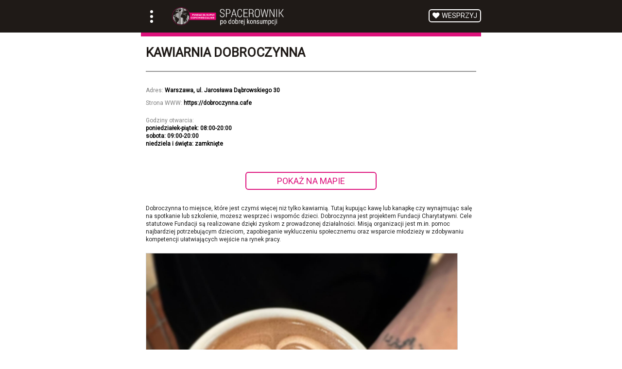

--- FILE ---
content_type: text/html; charset=UTF-8
request_url: https://m.ekonsument.pl/spacerownik/m1179_kawiarnia_dobroczynna.html
body_size: 5417
content:
<!DOCTYPE html> 
<html>
<head>
<meta http-equiv="content-type" content="text/html; charset=utf-8" />
<meta http-equiv="content-Language" content="pl" />
<meta name="Keywords" content="spacerownik, świadoma konsumpcja, kraków, warszawa, sprawiedliwy handel, fair trade, żywność ekologiczna, naturalne kosmetyki, ekologiczne środki czystości, ubrania, książki, ręcznie robione, up-cykling, z drugiej ręki, usługi, ekonomia społeczna, gastronomia, dla dzieci, przestrzeń edukacyjna, eventownia, inne" />
<meta name="Description" content="Świadoma konsumpcja. Praktyczny przewodnik po Polsce, w ramach którego chcemy pokazać, że jako świadomi konsumenci i konsumentki możemy redukować nasz negatywny wpływ na środowisko naturalne oraz pozytywnie kształtować świat, w którym żyjemy." />
<meta name="Copyright" content="VISMEDIA => www.vismedia.pl" />
<meta name="Author" content="VISMEDIA => www.vismedia.pl" />
<meta name="Robots" content="index,follow" />
<meta name="viewport" content="width=device-width, initial-scale=1.0, maximum-scale=1.0, user-scalable=yes" /><link href="favicon.ico" rel="SHORTCUT ICON" />
<title>Spacerownik - Praktyczny przewodnik po świadomej konsumpcji</title>
<script type="text/javascript" src="//ajax.googleapis.com/ajax/libs/jquery/1.4/jquery.min.js"></script>
<script type="text/javascript" src="lib/jquery/uncompressed/jquery.jqtransform.js"></script>
<script type="text/javascript" src="lib/js/functions.js"></script>
<link rel="stylesheet" href="lib/jquery/tooltip/jquery.tooltip.css" media="screen" />
<script type="text/javascript" src="lib/jquery/tooltip/lib/jquery.bgiframe.js"></script>
<script type="text/javascript" src="lib/jquery/tooltip/jquery.tooltip.js"></script>
<link rel="stylesheet" href="themes/mobile/css/main_desktop.css" type="text/css" />
<link rel="stylesheet" href="themes/mobile/css/spacerownik_desktop.css" type="text/css" />
<link rel="stylesheet" href="themes/mobile/css/main.css" type="text/css" />
<link rel="stylesheet" href="themes/mobile/css/main_max.css" type="text/css" />
<link rel="stylesheet" href="themes/mobile/css/main_600.css?v=2" type="text/css" />
<link rel="stylesheet" href="themes/mobile/css/main_400.css" type="text/css" />
<link href='https://fonts.googleapis.com/css?family=Roboto&amp;subset=latin,latin-ext' rel='stylesheet' type='text/css' />
<link rel="stylesheet" href="https://maxcdn.bootstrapcdn.com/font-awesome/4.7.0/css/font-awesome.min.css">
<link rel="preconnect" href="https://fonts.gstatic.com"><link href="https://fonts.googleapis.com/css2?family=Roboto+Condensed:wght@300&display=swap" rel="stylesheet">
<link rel="preconnect" href="https://fonts.gstatic.com"><link href="https://fonts.googleapis.com/css2?family=Lato+Black:wght@300&display=swap" rel="stylesheet">


    <!-- Google Tag Manager -->
    <script>(function(w,d,s,l,i){w[l]=w[l]||[];w[l].push({'gtm.start':
    new Date().getTime(),event:'gtm.js'});var f=d.getElementsByTagName(s)[0],
    j=d.createElement(s),dl=l!='dataLayer'?'&l='+l:'';j.async=true;j.src=
    'https://www.googletagmanager.com/gtm.js?id='+i+dl;f.parentNode.insertBefore(j,f);
    })(window,document,'script','dataLayer','GTM-KX7RJJF');</script>
    <!-- End Google Tag Manager -->
    
<!-- Facebook Pixel Code -->
<script>
!function(f,b,e,v,n,t,s)
{if(f.fbq)return;n=f.fbq=function(){n.callMethod?
n.callMethod.apply(n,arguments):n.queue.push(arguments)};
if(!f._fbq)f._fbq=n;n.push=n;n.loaded=!0;n.version='2.0';
n.queue=[];t=b.createElement(e);t.async=!0;
t.src=v;s=b.getElementsByTagName(e)[0];
s.parentNode.insertBefore(t,s)}(window,document,'script',
'https://connect.facebook.net/en_US/fbevents.js');
 fbq('init', '1234992303711400'); 
fbq('track', 'PageView');
</script>
<noscript>
 <img height="1" width="1" 
src="https://www.facebook.com/tr?id=1234992303711400&ev=PageView
&noscript=1"/>
</noscript>
<!-- End Facebook Pixel Code -->
    
</head>

<body onload="load();" onunload="GUnload()">

<div class="top fixed">
  <div class="container">
    <div class="table">
      <div class="table-row">
          <div class="button_menu_dots table-cell">
            <div id="menu">
            
              <nav class="page-navigation clearfix">
              	<label class="navigation-toggle" for="input-toggle">
              		<span></span>
              		<span></span>
              		<span></span>
              	</label>
    
              </nav>
            
            </div>
          </div>        <div class="logo table-cell">
          <a href="/spacerownik"><img src="themes/mobile/gfx/2spacerownik_logo2.png" /></a>
        </div>
        <div class="button_menu_wesprzyj table-cell"><a href="/wesprzyj" class="">Wesprzyj</a></div>


          
        <div class="clear"></div>
      </div>
    </div>
  </div>
</div>

<div class="top">
  <div class="container">
    <div class="logo" style="text-align: center;">
      <a href="/"><img src="themes/mobile/gfx/spacerownik_logo.svg" /></a>
    </div>
    <div class="clear"></div>
  </div>
</div>

              <nav class="page-navigation clearfix">
              	<input type="checkbox" id="input-toggle">
              	<ul class="menu">
              		<li><a href="index.php?module=map&amp;act=places">Baza miejsc</a></li>
              		<li><a href="index.php?module=map&act=map,106">Mapa</a></li>
              		<li><a href="index.php?module=map&amp;act=add">Dodaj miejsce</a></li>
              		<li><a href="s15_dlaczego_warto.html">Dlaczego warto?</a></li>
              		<li><a href="s17_pobierz_aplikacje.html" class="wyroznienie4">Pobierz aplikację</a></li>
              		<li><a href="https://www.ekonsument.pl/s56_o_nas.html">O nas</a></li>
              		<li><a href="https://www.ekonsument.pl/contact.php">Kontakt</a></li>
              		<li><a href="http://m.ekonsument.pl">Strona główna ekonsument.pl</a></li>
              		<li style="padding: 20px 0px;" class="ico_social">
                    <div class="social ft2">
                      <a class="fa fa-twitter" href="https://twitter.com/Buy_responsibly"></a>
                      <a class="fa fa-facebook-official" href="https://www.facebook.com/kupujodpowiedzialnie"></a>
                      <a class="fa fa-youtube" href="https://www.youtube.com/user/KupujOdpowiedzialnie"></a>
                      <a class="fa fa-flickr" href="https://www.flickr.com/photos/kupuj_odpowiedzialnie/"></a>
                      <a class="fa fa-instagram" href="https://www.instagram.com/kupujodpowiedzialnie"></a>
                    </div>
                    <div class="top_links">
                      <div class="fa fa-lock login tbutton"><a href="http://sklep.ekonsument.pl/logowanie" class="tlink">Zaloguj się</a></div>
                    </div>
                  </li>
              	</ul>
              </nav>
              
<div class="SelectFromInput">
  <div class="container" style="overflow: hidden;">
  
    <div class="header">
      <div class="cat">Kategorie</div>
      <div class="woj">Województwa</div>
      <div class="clear"></div>
    </div>
    
    <div class="clear"></div>
    
    <div class="categories">
      <div><a href="index.php?module=map&act=places&woj=&id=0"><b>Wszystkie</b></a></div>
      <div><a href="index.php?module=map&act=places&woj=&id=3">Sprawiedliwy i solidarny handel</a></div>
      <div><a href="index.php?module=map&act=places&woj=&id=1">Żywność ekologiczna</a></div>
      <div><a href="index.php?module=map&act=places&woj=&id=15">Naturalne kosmetyki</a></div>
      <div><a href="index.php?module=map&act=places&woj=&id=17">Ekologiczne środki czystości</a></div>
      <div><a href="index.php?module=map&act=places&woj=&id=33">Odpowiedzialna moda</a></div>
      <div><a href="index.php?module=map&act=places&woj=&id=29">Książki</a></div>
      <div><a href="index.php?module=map&act=places&woj=&id=5">Ręcznie robione</a></div>
      <div><a href="index.php?module=map&act=places&woj=&id=31">Up-cykling</a></div>
      <div><a href="index.php?module=map&act=places&woj=&id=25">Z drugiej ręki</a></div>
      <div><a href="index.php?module=map&act=places&woj=&id=11">Ekonomia społeczna</a></div>
      <div><a href="index.php?module=map&act=places&woj=&id=9">Usługi</a></div>
      <div><a href="index.php?module=map&act=places&woj=&id=13">Gastronomia</a></div>
      <div><a href="index.php?module=map&act=places&woj=&id=49">Noclegi</a></div>
      <div><a href="index.php?module=map&act=places&woj=&id=27">Dla dzieci</a></div>
      <div><a href="index.php?module=map&act=places&woj=&id=19">Przestrzeń edukacyjna</a></div>
      <div><a href="index.php?module=map&act=places&woj=&id=21">Eventownia</a></div>
      <div><a href="index.php?module=map&act=places&woj=&id=37">Wegetariańskie/Wegańskie</a></div>
      <div><a href="index.php?module=map&act=places&woj=&id=43">Bezglutenowe</a></div>
      <div><a href="index.php?module=map&act=places&woj=&id=39">Przyjazne psom/zwierzętom</a></div>
      <div><a href="index.php?module=map&act=places&woj=&id=41">Zero i Less Waste</a></div>
      <div><a href="index.php?module=map&act=places&woj=&id=35">Inne</a></div>
    </div>
    
    <div class="districts">
      <div><a href="index.php?module=map&act=places&woj=&id=0"><b>Wszystkie</b></a></div>
      <div><a href="index.php?module=map&act=places&woj=dolnoslaskie&id=0">dolnośląskie</a></div>
      <div><a href="index.php?module=map&act=places&woj=kujawsko_pomorskie&id=0">kujawsko-pomorskie</a></div>
      <div><a href="index.php?module=map&act=places&woj=lubelskie&id=0">lubelskie</a></div>
      <div><a href="index.php?module=map&act=places&woj=lubuskie&id=0">lubuskie</a></div>
      <div><a href="index.php?module=map&act=places&woj=lodzkie&id=0">łódzkie</a></div>
      <div><a href="index.php?module=map&act=places&woj=malopolskie&id=0">małopolskie</a></div>
      <div><a href="index.php?module=map&act=places&woj=mazowieckie&id=0">mazowieckie</a></div>
      <div><a href="index.php?module=map&act=places&woj=opolskie&id=0">opolskie</a></div>
      <div><a href="index.php?module=map&act=places&woj=podkarpackie&id=0">podkarpackie</a></div>
      <div><a href="index.php?module=map&act=places&woj=podlaskie&id=0">podlaskie</a></div>
      <div><a href="index.php?module=map&act=places&woj=pomorskie&id=0">pomorskie</a></div>
      <div><a href="index.php?module=map&act=places&woj=slaskie&id=0">śląskie</a></div>
      <div><a href="index.php?module=map&act=places&woj=swietokrzyskie&id=0">świętokrzyskie</a></div>
      <div><a href="index.php?module=map&act=places&woj=warminsko_mazurskie&id=0">warmińsko-mazurskie</a></div>
      <div><a href="index.php?module=map&act=places&woj=wielkopolskie&id=0">wielkopolskie</a></div>
      <div><a href="index.php?module=map&act=places&woj=zachodniopomorskie&id=0">zachodniopomorskie</a></div>
    </div>
    
  </div>
</div>



<div class="container" style="padding: 10px 0px;">

<!--<div class="formsearch_div">

  <div class="formsearch fs_category">
    <div class="sinput">
      <input type="text" placeholder="Wybierz kategorię" style="display: inline;" name="keywords" value="" disabled="disabled">
      <input type="hidden" name="type" value="">
      <input type="hidden" name="type2" value="">
    </div>
    <div id="sbutton" class="fa fa-angle-down sbutton sbutton_active" style="cursor: pointer;" onclick="$('.formsearch').submit();"></div>
  </div>
  
  <div class="formsearch fs_region">
    <div class="sinput">
      <input type="text" placeholder="Wybierz województwo" style="display: inline;" name="keywords" value="" disabled="disabled">
      <input type="hidden" name="type" value="">
      <input type="hidden" name="type2" value="">
    </div>
    <div id="sbutton" class="fa fa-angle-down sbutton sbutton_active" style="cursor: pointer;" onclick="$('.formsearch').submit();"></div>
  </div>
  
  <div class="clear"></div>

</div>-->




</div>
              
<div class="container">
  


<div id="msg_bg"></div>



<div id="content" style="margin: auto;">

<div class="container">
  <div class="placeShow">
    <div class="color_campaign"></div>
  <div style="padding: 10px;">

<script type="text/javascript">

function ChangePicture(source) {
  $('#photo').html("Loading...");
  var txt = '<img src="https://www.ekonsument.pl/spacerownik/map/' + source + '" alt="" style="border: 1px solid #ccc;">';
  $('#photo').html(txt);
}

</script>

      <div class="header">Kawiarnia Dobroczynna</div>
      
      <div class="left">
        <div class="data"><span class="h">Adres:</span> Warszawa, ul. Jarosława Dąbrowskiego 30</div>
        <div class="data"><span class="h">Strona WWW:</span> <a href="https://dobroczynna.cafe" target="_blank">https://dobroczynna.cafe</a></div><div class="data" style="margin-top: 20px;"><span class="h">Godziny otwarcia:</span><br />poniedziałek-piątek: 08:00-20:00 <br />sobota: 09:00-20:00 <br />niedziela i święta: zamknięte</div>        <div class="buttonD"><a class="button" href="index.php?module=map&amp;act=map,107,1179">pokaż na mapie</a></div>
      </div>
      
      <div class="right">
        <div><span data-sheets-formula-bar-text-style="font-size:12px;color:#000000;font-weight:normal;text-decoration:none;font-family:'docs-Calibri';font-style:normal;text-decoration-skip-ink:none;" google="" style="color: rgb(31, 31, 31); font-family: " white-space:="">Dobroczynna to miejsce, kt&oacute;re jest czymś więcej niż tylko kawiarnią. Tutaj kupując kawę lub kanapkę czy wynajmując salę na spotkanie lub szkolenie, możesz wesprzeć i wspom&oacute;c dzieci. Dobroczynna jest projektem Fundacji Charytatywni. Cele statutowe Fundacji są realizowane dzięki zyskom z prowadzonej działalności. Misją organizacji jest </span><a class="waffle-rich-text-link" data-sheets-formula-bar-text-link="http://m.in/" data-sheets-formula-bar-text-style="font-size:12px;color:#1155cc;font-weight:normal;text-decoration:underline;font-family:''docs-Calibri'';font-style:normal;text-decoration-skip-ink:none;" google="" style="color: rgb(0, 0, 0); font-family: " white-space:="">m.in</a><span data-sheets-formula-bar-text-style="font-size:12px;color:#000000;font-weight:normal;text-decoration:none;font-family:'docs-Calibri';font-style:normal;text-decoration-skip-ink:none;" google="" style="color: rgb(31, 31, 31); font-family: " white-space:="">. pomoc najbardziej potrzebującym dzieciom, zapobieganie wykluczeniu społecznemu oraz wsparcie młodzieży w zdobywaniu kompetencji ułatwiających wejście na rynek pracy.</span></div>
        <div style="margin-top: 20px;">
          <div id="photo" style="float: left;"></div>          <div style="padding-top: 10px;"><div style="padding-right: 10px; float: left; "><img src="https://www.ekonsument.pl/spacerownik/map/thumbs/tn_f38a11afc5409cd3b30502da2373092c.jpg" alt="" style="width: 60px; border: 1px solid #ccc; cursor: pointer;" onclick="ChangePicture('f38a11afc5409cd3b30502da2373092c.jpg')"></div><div style="padding-right: 10px; float: left; "><img src="https://www.ekonsument.pl/spacerownik/map/thumbs/tn_54bcbe2e5b498f69838b67eb1e22ae2e.jpg" alt="" style="width: 60px; border: 1px solid #ccc; cursor: pointer;" onclick="ChangePicture('54bcbe2e5b498f69838b67eb1e22ae2e.jpg')"></div><div style="padding-right: 10px; float: left; "><img src="https://www.ekonsument.pl/spacerownik/map/thumbs/tn_2013ac36b1f0c488c2c392bd700942df.jpg" alt="" style="width: 60px; border: 1px solid #ccc; cursor: pointer;" onclick="ChangePicture('2013ac36b1f0c488c2c392bd700942df.jpg')"></div>
<div class="clear"></div></div>
          <div class="clear"></div>
          <div id="photo_description" style="float: right; margin-right: 8px; margin-top: 10px;  font-size: 10px; margin-bottom: -30px;"><i>Facebook Dobroczynna</i></div>
          <div class="clear"></div>
        </div>
        <div style="text-align: right;"><a name="fb_share"></a></div>
        <script src="http://static.ak.fbcdn.net/connect.php/js/FB.Share" 
                type="text/javascript">
        </script>
      </div>
      
      <div class="clear"></div>
      
<script type="text/javascript">ChangePicture('f38a11afc5409cd3b30502da2373092c.jpg');</script>

  </div>
  </div>
    <div class="comments">
    <div style="padding: 10px;">
      <div class="header2">Komentarze</div>
    
<div class="container">

<div style="height: 10px;"></div>
<form id="comment_add" action="map-comments-add-1179.php" method="post">

  <input type="hidden" name="step" value="1" />

  <div class="fcontent"><textarea name="content" placeholder="Treść komentarza"></textarea></div>
  
  <div class="fauthor"><input type="text" name="author" value="" placeholder="Autor" /></div>
  
  <div class="fconfirm"><img src="image.php" alt="Jeżeli nie widzisz tego obrazka kliknij odśwież i spróbuj ponownie" /> <input name="e_VCText" type="text" placeholder="Przepisz tekst z obrazka" /></div>
  
  <div class="clear"></div>
    
  <div class="fsubmit"><input type="submit" class="button" value="Wyślij" /></div>
  
  <div class="clear"></div>
	
</form>

</div>
<div class="pages_campaign_"></div>  

    </div>
    </div>
    
</div>


</div>


<div id="footer">
  <div style="text-align: right; margin-bottom: 5px;"><a href="http://www.ekonsument.pl/spacerownik/?mode=desktop" style="color: #EA0C88;">Pełna wersja</a></div>
  <div><span>Copyleft by Fundacja Kupuj Odpowiedzialnie 2006 - 2026. Treść udostępniona na zasadach Creative Commons 2.5.</span></div>
  <div style="padding-top: 5px;">Projekt graficzny: <a href="http://www.manto.com.pl/"><b>manto</b></a> &nbsp;|&nbsp; Programowanie &amp; CMS: <a href="http://www.vismedia.pl"><b>vismedia.pl</b></a></div>
</div>

</div>

<script type="text/javascript">

$(document).ready(function() {
  $(".fs_category").click(function() {
    HideLabels();
    ShowLabel('categories','slow');
  });
  $(".fs_region").click(function() {
    HideLabels();
    ShowLabel('districts','slow');
  });
  $(".header .cat").click(function() {
    HideLabels();
    ShowLabel('categories');
  });
  $(".header .woj").click(function() {
    HideLabels();
    ShowLabel('districts');
  });
});

var ShowLabel = function(t,speed) {

  $('.SelectFromInput').show(speed);
  $('.SelectFromInput .'+t).show();
  if(t == 'categories') {
    $('.SelectFromInput .header .cat').addClass("selectHeader");
  }
  else if(t == 'districts') {
    $('.SelectFromInput .header .woj').addClass("selectHeader");
  }

}

var HideLabels = function(t) {

  $('.SelectFromInput').hide();
  $('.SelectFromInput .categories').hide();
  $('.SelectFromInput .districts').hide();
  $('.SelectFromInput .header .cat').removeClass("selectHeader");
  $('.SelectFromInput .header .woj').removeClass("selectHeader");

}

/*function success(position) {
alert(position.coords.latitude);
alert(position.coords.longitude);
}

function error(msg) {
alert('error');
}

if (navigator.geolocation) {
navigator.geolocation.getCurrentPosition(success, error);
} else {error('not supported');
}*/


</script>



<script type="text/javascript">

  var _gaq = _gaq || [];
  _gaq.push(['_setAccount', 'UA-10622977-3']);
  _gaq.push(['_trackPageview']);

  (function() {
    var ga = document.createElement('script'); ga.type = 'text/javascript'; ga.async = true;
    ga.src = ('https:' == document.location.protocol ? 'https://ssl' : 'http://www') + '.google-analytics.com/ga.js';
    var s = document.getElementsByTagName('script')[0]; s.parentNode.insertBefore(ga, s);
  })();

</script>
</body>

</html>

--- FILE ---
content_type: text/css
request_url: https://m.ekonsument.pl/spacerownik/lib/jquery/tooltip/jquery.tooltip.css
body_size: -2
content:
#tooltip {
	position: absolute;
	z-index: 3000;
	border: 1px solid #111;
	background-color: #eee;
	padding: 5px;
	opacity: 0.85;
	max-width: 400px;
	font-size: 11px;
}

#tooltip a, #tooltip a:hover {
  font-size: 11px;
  color: #000;
}

#tooltip h3, #tooltip div { margin: 0; }


--- FILE ---
content_type: text/css
request_url: https://m.ekonsument.pl/spacerownik/themes/mobile/css/main_desktop.css
body_size: 4296
content:
/* reset styles */
html, body, div, span, applet, object, iframe,
h1, h2, h3, h4, h5, h6, p, blockquote, /*pre,*/
a, /*abbr, acronym,*/ address, /*big, cite, code,*/
/*del, dfn, em,*/ font, img, /*ins, kbd,*/ q, /*s, samp,*/
/*small, strike, strong, sub, sup, tt, var,*/
dl, dt, dd,
fieldset, form, label, legend,
table, caption, tbody, tfoot, thead, tr, th, td {
	margin:0;
	padding:0;
	border:0;
	outline:0;
	font-weight:inherit;
	font-style:inherit;
	font-size:100%;
	font-family: "Roboto",sans-serif;
  line-height: 1.4em;
  color: rgb(31,26,23);
}


body {
  font-size:14px;
  overflow-x: hidden;
}

.clear {
	clear: both;
}

.left {
	float: left;
}

.right {
	float: right;
}

.uppercase {
  text-transform: uppercase;
}

.lowercase {
  text-transform: lowercase;
}

a {
  color: rgb(0,0,0);
  text-decoration: none;
}

a:hover {
  color: rgb(95,95,95);
  text-decoration: underline;
}

.container {
  width: 100%;
  max-width: 1110px;
  margin: auto;
}

.button {
  border-radius: 6px 6px 6px 6px;
  -moz-border-radius: 6px 6px 6px 6px;
  -webkit-border-radius: 6px 6px 6px 6px;
  border: 2px solid #000000;
  padding: 4px 8px;
  text-transform: uppercase;
  color: #000;
  text-decoration: none;
  font-size: 18px;
}

.buttonC,
.buttonC:hover {
  background-color: rgb(221, 18, 125);
  border: 0 none;
  border-radius: 6px;
  color: #fff;
  cursor: pointer;
  font-weight: bold;
  height: 35px;
  padding: 5px;
  width: 100px;
  text-align: center;
  text-decoration: none;
}

#top {
  background-color: rgb(31,26,23);
  height: 68px;
}

#top .logo {
  padding-top: 13px;
  float: left;
  max-width: 370px;
  width: 100%;
  height: 50px;
}

#top .logo img {
  width: 100%;
}

#top .top_links {
  width: 738px;
  float: left;
}

@media (max-width: 1110px) {
  #top .top_links {
    display: none;
  }
}

#top .search {
  float: right;
  margin-right: 20px;
  margin-top: 20px;
  width: 160px;
}

#top .search input {
  background-color: rgb(255,255,255);
  border-radius: 6px 6px 6px 6px;
  -moz-border-radius: 6px 6px 6px 6px;
  -webkit-border-radius: 6px 6px 6px 6px;
  border: 0;
  width: 135px;
  height: 15px;
  padding: 5px 20px 5px 5px;
  float: left;
  display: none;
}

#top .search .sbutton {
  background-color: rgb(255,255,255);
  border-radius: 6px 6px 6px 6px;
  -moz-border-radius: 6px 6px 6px 6px;
  -webkit-border-radius: 6px 6px 6px 6px;
  border: 2px solid rgb(255,255,255);
  width: 23px;
  height: 23px;
  /*position: absolute;*/
  float: right;
  margin-left: 0px;
  margin-top: -1px;
  cursor: pointer;
  z-index: 2;
  display: block;
}

#top .sinput {
  z-index: 1;
}

#top .search .sbutton_active {
  border: 2px solid rgb(31,26,23);
  margin-top: -26px;
}

#top .search .sbutton:before {
  font-size: 14px;
  padding: 5px 5px;
}

#top .language {
  float: right;
  margin-top: 20px;
  margin-right: 40px;
}

#top .language .current {
  background-color: rgb(255,255,255);
  border-radius: 6px 6px 6px 6px;
  -moz-border-radius: 6px 6px 6px 6px;
  -webkit-border-radius: 6px 6px 6px 6px;
  border: 2px solid rgb(255,255,255);
  width: 14px;
  height: 18px;
  cursor: pointer;
  text-transform: uppercase;
  font-weight: bold;
  padding: 2px 4px;
  font-size: 13px;
  z-index: 400;
  position: absolute;
}

#top .language .others {
  background-color: rgb(31,26,23);
  border-radius: 6px 6px 6px 6px;
  -moz-border-radius: 6px 6px 6px 6px;
  -webkit-border-radius: 6px 6px 6px 6px;
  border: 2px solid rgb(255,255,255);
  width: 16px;
  min-height: 18px;
  cursor: pointer;
  padding: 20px 3px 2px;
  z-index: 300;
  position: absolute;
  display: none;
}

#top .language .others a {
  text-transform: uppercase;
  font-weight: bold;
  color: rgb(255,255,255);
  display: block;
  font-size: 12px;
  text-decoration: none;
  padding-top: 10px;
}

.top_links .login {
  float: right;
  margin-top: 20px;
  cursor: pointer;
  background-color: rgb(31,26,23);
}

.top_links .tbutton {
  border-radius: 6px 6px 6px 6px;
  -moz-border-radius: 6px 6px 6px 6px;
  -webkit-border-radius: 6px 6px 6px 6px;
  border: 2px solid rgb(255,255,255);
  height: 18x;
  padding: 1px 2px;
  min-width: 50px;
  display: block;
}

.top_links .tbutton:before {
  font-size: 16px;
  padding: 2px 5px;
  color: rgb(255,255,255);
}

.top_links .tbutton a,
.top_links .tbutton a:hover {
  color: rgb(255,255,255);
  padding: 0px 5px 0px 24px;
  text-decoration: none;
}

.gray_full {
  background-color: rgb(222,222,220);
}

.pink_full {
  background-color: rgb(221,18,125);
}

.color_campaign {
  height: 15px;
  margin-bottom: 30px;
  background-color: rgb(221,18,123);
}



/* BOX */

.box .header  {
  text-transform: uppercase;
  font-size: 26px;
  font-weight: bold;
  padding-bottom: 30px;
  margin-bottom: 30px;
  border-bottom: 2px solid rgb(149,149,149);
}

.box .header2  {
  font-size: 16px;
  font-weight: bold;
  padding-top: 15px;
  padding-bottom: 30px;
  margin-top: 10px;
  border-top: 2px solid rgb(149,149,149);
  color: rgb(237,0,140);
}

/* numerowanie stron */

.pages {
  margin-top: 50px;
}

.pages a,
.pages span {
  display: inline-block;
  margin-left: 3px;
  margin-right: 3px;
  border: 2px solid rgb(112,111,109);
  width: 25px;
  height: 22px;
  padding-top: 3px;
  text-align: center;
  border-radius: 4px 4px 4px 4px;
  -moz-border-radius: 4px 4px 4px 4px;
  -webkit-border-radius: 4px 4px 4px 4px;
}

.pages a:hover,
.pages span {
  text-decoration: none;
  color: #fff;
  background-color: #ec008c;
}

.pages_campaign_owoce .pages a:hover,
.pages_campaign_owoce .pages span {
  color: #000;
}

/* ================= MENU ================= */

#menu {
  padding-top: 25px;
  height: 60px;
}

ul.menu{
    margin: 0;
    padding: 0;
    list-style: none;
}

ul.menu li{
    float: left;
}

ul.menu li.level1,
ul.menusklep li {
    border-left: 2px solid rgb(221,18,125);
}

ul.menusklep li ul li {
  border: 0;
  text-transform: none;
}

ul.menusklep li.sfHoverForce a {
  color: rgb(221,18,125);
}

ul.menu li.wyroznienie,
ul.menu li.wyroznienie2 {
  float: right;
  border: 0;
  margin-left: 10px;
}

ul.menu li.wyroznienie a,
ul.menu li.wyroznienie a:hover {
  background-color: rgb(221,18,125);
  border-radius: 4px 4px 4px 4px;
  -moz-border-radius: 4px 4px 4px 4px;
  -webkit-border-radius: 4px 4px 4px 4px;
  color: #fff;
  text-decoration: none;
}

ul.menu li.wyroznienie2 a,
ul.menu li.wyroznienie2 a:hover {
  background-color: rgb(255,255,255);
  border: 2px solid rgb(221,18,125);
  border-radius: 4px 4px 4px 4px;
  -moz-border-radius: 4px 4px 4px 4px;
  -webkit-border-radius: 4px 4px 4px 4px;
  color: rgb(221,18,125);
  text-decoration: none;
  padding: 4px 16px;
}

ul.menu li a{
    display: block;
    padding: 6px 20px;
    text-decoration: none;
    color: rgb(65,65,65);
    text-transform: uppercase;
}

ul.menu li a:hover{
    color: rgb(221,18,125);
}

ul.menu ul{
    position: absolute;
    display: none;
    margin: 0;
    padding: 0px 10px;
    background: #fff;
    z-index: 999;
    list-style: none;
}

ul.menu ul li{
    position: relative;
    float: none;
    min-height: 30px;
}

ul.menu ul li a{
    color: #000;
    width: 200px;
    text-align: left;
    border-bottom: 1px solid #aaa;
    text-transform: none;
}

ul.menu ul li a:hover{
    color: #fff;
    background: rgb(221,18,125);
}

ul.menu ul li ul{
    position: absolute;
    top: 0;
    left: 200px;
    display: none;
    z-index: 200;
    list-style: none;
}

ul.menu ul li ul li{
    list-style-type: none;
    position: relative;
}


/* ================= /MENU ================= */

/* Footer */

#footer_start {
  margin-top: 50px;
}

#footer_contact {
  min-height: 130px;
  background-color: rgb(31,26,23);
}

#footer_newsletter,
#footer_1procent {
  /*margin-left: 755px;*/
  float: right;
}

#menu_mobile {
  display: none;
}

#footer_contact .social {
  padding-top: 32px;
}

#footer_contact .social a {
  display: inline-block;
  width: 66px;
  height: 66px;
  background-color: #fff;
  margin-right: 15px;
  border-radius: 33px 33px 33px 33px;
  -moz-border-radius: 33px 33px 33px 33px;
  -webkit-border-radius: 33px 33px 33px 33px;
}

.fa:before {
  position: absolute;
  padding: 16px;
  font-size: 36px;
  color: rgb(31,26,23);
}

@media (max-width: 500px) {

  #footer_contact .social a {
    width: 44px;
    height: 44px;
    border-radius: 22px 22px 22px 22px;
    -moz-border-radius: 22px 22px 22px 22px;
    -webkit-border-radius: 22px 22px 22px 22px;
  }
  
  .fa:before {
    font-size: 21px;
    padding: 12px;
  }

}

#footer_sponsors {
  min-height: 100px;
  background-color: rgb(245,245,245);
}

.footer, #footer_sponsors * {
	font-size: 10px;
	color: #a6a6a6;
	line-height: 14px;
}

#footer_sponsors * {
	font-size: 10px;
	color: #a6a6a6;
	line-height: 14px;
}

.ft2 {
  width: 550px;
  float: left;
}

#footer_contact .address div.fs {
  padding-top: 22px;
  padding-left: 300px;
  padding-bottom: 10px;
}

@media (max-width: 1000px) {
  #footer_contact .social {
    padding-left: 10px;
  }
  
  .ft2 {
    width: 100%;
    float: none;
  }
  
  #footer_contact .address div.fs {
    padding-top: 22px;
    padding-left: 10px;
  }
}

#footer_contact .address div {
	color:rgb(245,245,245);
	line-height: 20px;
}

.lewa {
  float: left;
  width: 350px;
  margin-right: 10px;
}

.prawa {
  float: left;
  width: 750px;
}

.message {
  text-align: center;
  color: rgb(236,0,140);
  font-size: 18px;
  margin-bottom: 10px;
}

h1,
h1.page-heading {
  border-left: 9px solid rgb(221,18,123);
  height: 35px;
  padding-top: 10px;
  padding-left: 15px;
  text-transform: uppercase;
  font-size: 18px;
  font-weight: bold;
}

h2 {
  font-size: 18px;
  font-weight: bold;
}

.ad1, .ad3 {
  width: 350px;
  float: left;
  padding-top: 30px;
  margin-left: 30px;
}

.ad2 {
  width: 730px;
  float: left;
  padding-top: 30px;
}

.odd {
  background-color: rgb(255,255,255);
}

.even {
  background-color: rgb(242,242,242);
}

.columns2 {
  -moz-column-count: 2; -moz-column-gap: 30px;
  -webkit-column-count: 2; -webkit-column-gap: 30px;
  column-count: 2; column-gap: 30px;
}

.columns3 {
  -moz-column-count: 3; -moz-column-gap: 30px;
  -webkit-column-count: 3; -webkit-column-gap: 30px;
  column-count: 3; column-gap: 30px;
}

/* js forms */
.jqTransformHidden {
	display: none;
}
.jqTransformSelectWrapper {
	display: inline;
	position: relative;
	height: 30px;
}
.jqTransformSelectWrapper>div {
	display: inline;
	white-space: nowrap;
}
.jqTransformSelectWrapper a.jqTransformSelectOpen {
	display: inline-block;
	padding: 2px;
	line-height: 26px;
	height: 26px;
	width: 20px;
	-moz-border-radius: 0 5px 5px 0;
	-webkit-border-radius: 0 5px 5px 0;
	border-radius: 0 5px 5px 0;
	background: rgb(221,18,125);
	vertical-align: middle;
	border-top: 1px solid #909090;
	border-bottom: 1px solid #909090;
	border-right: 1px solid #909090;
}
.jqTransformSelectWrapper a.jqTransformSelectOpen span {
	display: inline-block;
	height: 26px;
	width: 20px;
	background: url(../gfx/dropdown_arrow.png) no-repeat center center;
}
.jqTransformSelectWrapper>div>span {
	display: inline-block;
	padding: 2px 9px;
	height: 26px;
	line-height: 26px;
	color: #000000;
	background: #ededed;
	filter: progid:DXImageTransform.Microsoft.gradient(startColorstr='#ffffff', endColorstr='#F0F0F0');
	background: -webkit-gradient(linear, left top, left bottom, from(#ffffff), to(#F0F0F0));
	background: -moz-linear-gradient(top,  #ffffff,  #F0F0F0);
	background: -o-linear-gradient(top,  #ffffff,  #F0F0F0);
  background: -ms-linear-gradient(top, #ffffff, #F0F0F0);
  background: linear-gradient(to bottom, #ffffff, #F0F0F0);
	-moz-border-radius: 5px 0 0 5px;
	-webkit-border-radius: 5px 0 0 5px;
	border-radius: 5px 0 0 5px;	
	vertical-align: middle;
	overflow: hidden;
	white-space: nowrap;
	border-top: 1px solid #909090;
	border-bottom: 1px solid #909090;
	border-left: 1px solid #909090;
}
.error .jqTransformSelectWrapper a.jqTransformSelectOpen {
	border: #cc0000 solid 1px;
	border-left: none;
	padding: 1px 1px 1px 2px;
}
.error .jqTransformSelectWrapper>div>span {
	border: #cc0000 solid 1px;
	border-right: none;
	padding: 1px 9px 1px 8px;
}

/*.error {
  color: rgb(248,209,75);
  display: block;
}*/

div.error {
  border: 0px;
  margin-top: 10px;
	background: #0a0a0a;
	background: -webkit-gradient(linear, left top, left bottom, from(#303030), to(#0a0a0a));
	background: -moz-linear-gradient(top,  #303030,  #0a0a0a);
	background: -o-linear-gradient(top,  #303030,  #0a0a0a);
  background: -ms-linear-gradient(top, #303030, #0a0a0a);
  background: linear-gradient(to bottom, #303030, #0a0a0a);
  -moz-border-radius: 5px;
	-webkit-border-radius: 5px;
	border-radius: 5px;

	color: #F8D351;
  padding:3px;
  text-align:left;
  font-size:0.75em;
  z-index: 777;
}

div.error_arrow {
  position:absolute;
  margin-top: 0px;
  margin-left: 0px;
  background: url(../gfx/arrow_tooltip.png) no-repeat top;
  height: 50px;
  z-index: 999;
}

.disabled .jqTransformSelectWrapper>div>span {
	opacity: 0.5;
	filter:alpha(opacity=50);
}
.disabled .jqTransformSelectWrapper a.jqTransformSelectOpen {
	opacity: 0.5;
	filter:alpha(opacity=50);
	cursor: default;
}
.jqTransformSelectWrapper ul {
	position: absolute;
	top: 23px;
	left: 3px;
	list-style: none;
	display: none;
	max-height: 200px;
	overflow: auto;
	overflow-y: auto;
	z-index: 1;
	background: #ffffff;
	border: 1px solid rgb(88,94,139);
  padding-left: 5px;
}
.jqTransformSelectWrapper ul a, #content .jqTransformSelectWrapper ul a {
	line-height: 16px;
	display: block;
	text-decoration: none;
	padding: 2px 4px;
	color: #000000;
}
.jqTransformSelectWrapper ul a.selected {
	font-weight: bold;
}
.jqTransformSelectWrapper ul a:hover, .jqTransformSelectWrapper ul a.selected:hover {
	background: rgb(221,18,125);
	color: #ffffff;
}
.jqTransformCheckboxWrapper {
	width: 18px;
	height: 18px;
	padding: 2px;
	background: #ededed;
	filter: progid:DXImageTransform.Microsoft.gradient(startColorstr='#cccccc', endColorstr='#ededed');
	background: -webkit-gradient(linear, left top, left bottom, from(#cccccc), to(#ededed));
	background: -moz-linear-gradient(top,  #cccccc,  #ededed);
	background: -o-linear-gradient(top,  #cccccc,  #ededed);
  background: -ms-linear-gradient(top, #cccccc, #ededed);
  background: linear-gradient(to bottom, #cccccc, #ededed);
	display: inline-block;
	vertical-align: middle;
	-moz-border-radius: 5px;
	-webkit-border-radius: 5px;
	border-radius: 5px;
	margin-right: 8px;
}
.error .jqTransformCheckboxWrapper {
	border: #cc0000 solid 1px;
	padding: 1px;
}
.disabled .jqTransformCheckboxWrapper {
	opacity: 0.5;
	filter:alpha(opacity=50);
}
.disabled .jqTransformCheckboxWrapper a {
	cursor: default;
}
.jqTransformCheckboxWrapper a {
	width: 18px;
	height: 18px;
	display: inline-block;
	background: url(../gfx/checkbox.png) no-repeat 23px 23px;
}
.jqTransformCheckboxWrapper a.jqTransformChecked {
	background: url(../gfx/checkbox.png) no-repeat center center;
}
.jqTransformRadioWrapper {
	width: 22px;
	height: 22px;
	padding: 0px;
	display: inline-block;
	vertical-align: middle;
	margin-right: 8px;
}
.jqTransformRadioWrapper a {
	width: 22px;
	height: 22px;
	display: inline-block;
	background: url(../gfx/radio.png) no-repeat bottom center;
}
.jqTransformRadioWrapper a.jqTransformChecked {
	background: url(../gfx/radio.png) no-repeat top center;
}
.disabled .jqTransformRadioWrapper a {
	opacity: 0.5;
	filter:alpha(opacity=50);
	cursor: default;
}

.ui-datepicker-trigger, .ui-timepicker-trigger {
	vertical-align: middle;
	margin-left: 4px;
	cursor: pointer;
}
.disabled .ui-datepicker-trigger, .disabled .ui-timepicker-trigger {
	cursor: default;
	opacity: 0.5;
	filter:alpha(opacity=50);
}
.ui-datepicker select.ui-datepicker-month, 
.ui-datepicker select.ui-datepicker-year, 
.ui-datepicker select.ui-datepicker-month-year {
	padding: 0;
	padding-left: 3px;
	-moz-border-radius: 0px;
	-webkit-border-radius: 0px;
	border-radius: 0px;
	height: 20px;
	line-height: 20px;
	border: 1px solid #c8c8c8;
	margin-top: 0 !important;
}
#ui-datepicker-div, #ui-timepicker-div {
	z-index: 40 !important;
}

/* FORMULARZ */

#form_add .field .h {
  font-size: 14px;
  padding-bottom: 5px;
  margin-top: 20px;
}

.contact#form_add .field {
  margin-top: 20px;
}

#form_add .left .field .f input,
#form_add .left .field .f select,
#form_add .left .field .f textarea,
#form_add .right .field .f input,
#form_add .right .field .f select {
  width: 340px;
  height: 30px;
  background-color: rgb(242,242,242);
  border: 0;
  padding: 5px;
	font-family: "Roboto",sans-serif;
  font-size: 13px;
}

#form_add .left .field .f input.errorRQbg,
#form_add .right .field .f input.errorRQbg,
#form_add .left .field .f textarea.errorRQbg,
#form_add .right .field .f textarea.errorRQbg {
  background-color: rgb(221,18,125);
  color: #fff;
}

#form_add .left .field .f select {
  width: 350px;
  height: 40px;
	font-family: "Roboto",sans-serif;
  font-size: 13px;
}

#form_add .left .field .f textarea {
  height: 60px;
	font-family: "Roboto",sans-serif;
  font-size: 13px;
}

#form_add .right .field .f input[type="text"] {
  width: 720px;
	font-family: "Roboto",sans-serif;
  font-size: 13px;
}

#form_add .right .field .f textarea {
  width: 720px;
  height: 90px;
  background-color: rgb(242,242,242);
  border: 0;
  padding: 5px;
	font-family: "Roboto",sans-serif;
  font-size: 13px;
}

#form_add .right .field .f input.file_input_textbox {
	margin-right: 10px;
	margin-top: 10px;
  background-color: #fff;
  border: 2px solid rgb(221,18,125);
  height: 20px;
  width: 150px;
  color: rgb(221,18,125);
  font-weight: bold;
  text-align: center;
  text-transform: uppercase;
  font-size: 14px;
}

#form_add .right .field .f input.file_input_textbox_file {
  color: rgb(50,50,50);
  font-weight: normal;
  text-align: center;
  font-size: 12px;
  font-style: italic;
  text-transform: none;
}

#form_add .file_input_div {
	position: relative; 
	width: 165px; 
	height: 50px; 
	overflow: hidden;
  float: left;
}

#form_add .file_input_hidden {
	position: absolute; 
	right: 0px; 
	top: 0px; 
	font-size: 45px; 
	opacity: 0; 
	filter: alpha(opacity=0); 
	-ms-filter: "alpha(opacity=0)"; 
	-khtml-opacity: 0; 
	-moz-opacity: 0;
}

/* COOKIE */
.closeFontAwesome::before {
    color: #ffffff;
    content: "";
    cursor: pointer;
    display: inline-block;
    font-family: "FontAwesome";
    font-size: 23px;
    line-height: 23px;
    padding-right: 15px;
}
.closeButtonNormal {
    background: #eb0689 none repeat scroll 0 0;
    border-radius: 2px;
    color: #ffffff;
    cursor: pointer;
    display: block;
    padding: 2px 5px;
    text-align: center;
    width: 150px;
}
#cookie_info p {
    margin: 0;
    padding: 0;
}
#cookieNoticeContent {
}

/* Komentarze */

.comments .header2  {
  font-weight: bold;
  font-size: 22px;
  padding-top: 30px;
  margin-top: 30px;
  border-top: 2px solid rgb(149,149,149);
  padding-bottom: 30px;
}

#comment_add .fcontent {
  margin-bottom: 10px;
}

#comment_add .fcontent textarea {
  width: 1090px;
  border: 1px solid rgb(200,200,200);
  border-radius: 10px 10px 10px 10px;
  -moz-border-radius: 10px 10px 10px 10px;
  -webkit-border-radius: 10px 10px 10px 10px;
  padding: 10px;
  height: 80px;
	font-family: "Roboto",sans-serif;
  font-size: 13px;
}

#comment_add .fauthor {
  width: 50%;
  float: left;
}

#comment_add .fconfirm {
  float: right;
}

#comment_add .fconfirm img {
  vertical-align: middle;
}

#comment_add .fauthor input,
#comment_add .fconfirm input {
  width: 200px;
  border: 1px solid rgb(200,200,200);
  border-radius: 10px 10px 10px 10px;
  -moz-border-radius: 10px 10px 10px 10px;
  -webkit-border-radius: 10px 10px 10px 10px;
  padding: 10px;
  height: 20px;
	font-family: "Roboto",sans-serif;
  font-size: 13px;
}

#comment_add .fconfirm input {
  width: 150px;
}

#comment_add .fsubmit {
  margin-top: 10px;
  float: right;
}

#comment_add .fsubmit input {
  background-color: #fff;
  cursor: pointer;
}

.comments .item {
  margin-top: 25px;
  padding: 10px;
}

.comments .item .dateauthor {
  margin-bottom: 15px;
}

.comments .item .dateauthor .author {
  font-weight: bold;
  display: inline-block;
  margin-right: 5px;
}

.comments .item .dateauthor .date:before {
  content: "•";
  margin-right: 5px;
}

.comments .item .dateauthor .date {
  display: inline-block;
}

/* social icons */

.social_icons {
  margin-top: 50px;
}

.list-inline {
    list-style: outside none none;
    padding-left: 0;
}

.socialsharing_product button {
    margin-bottom: 3px;
}

.socialsharing_product .fa:before {
  padding: 0;
  position: static;
}

.btn-twitter i:before,
.btn-facebook i:before,
.btn-google-plus i:before,
.btn-pinterest i:before {
    font-size: 14px;
}

.btn-default {
    color: #333;
}

.btn {
    -moz-user-select: none;
    border: 1px solid transparent;
    border-radius: 0;
    cursor: pointer;
    display: inline-block;
    font-size: 13px;
    font-weight: normal;
    margin-bottom: 0;
    padding: 6px 12px;
    text-align: center;
    vertical-align: middle;
    white-space: nowrap;
}

.btn-twitter,
.btn-facebook,
.btn-google-plus,
.btn-pinterest {
    background-color: #fff;
    border-right: 1px solid #ccc;
}

.socialsharing_product button {
    background-image: none;
}

/* usefull link */

#usefull_link_block {
  list-style-type: none;
  padding: 0;
}

#usefull_link_block li {
  padding: 0;
}

#usefull_link_block li a {
  color: #777676;
  display: inline-block;
  font-weight: 700;
  font-size: 16px;
  line-height: 22px;
  padding-left: 10px;
	font-family: "Roboto",sans-serif;
  text-decoration: none;
}

.print .fa:before {
	font-family: "FontAwesome",sans-serif;
  padding: 0;
  position: static;
  font-size: 18px;
  margin-right: 5px;
}

--- FILE ---
content_type: text/css
request_url: https://m.ekonsument.pl/spacerownik/themes/mobile/css/spacerownik_desktop.css
body_size: 462
content:
#top .logo img {
  height: 36px;
}

#top .logo img {
  max-width: 559px;
}


#top .logo {
  max-width: 560px;
}

#top .top_links {
  width: 548px;
}

.gray_woj {
  width: 250px;
  float: left;
}

.gray_kat {
  width: 770px;
  float: left;
  margin-left: 90px;
}

#map-poland {
  margin-top: 20px;
}

.placesListSort a {
  color: rgb(221,18,125);
  font-weight: bold;
}

.placesList .name,
.placesList .address {
  width: 555px;
  float: left;
}

.placesList a {
  line-height: 35px;
}

.categoryActive a {
  color: rgb(221,18,125);
  font-weight: bold;
}

.categoryUnActive a {
  color: rgb(0,0,0);
}

.placeShow .header {
  font-size: 26px;
  font-weight: bold;
  text-transform: uppercase;
  padding-bottom: 20px;
  border-bottom: 2px solid rgb(149, 149, 149);
}

.placeShow .left,
#form_add .left {
  width: 350px;
  float: left;
  margin-top: 30px;
}

.placeShow .right,
#form_add .right {
  width: 720px;
  margin-left: 40px;
  float: left;
  margin-top: 30px;
}

.placeShow .data,
.placeShow .data a {
  color: #000;
  margin-top: 10px;
  font-weight: bolder;
}

.placeShow .h {
  color: rgb(125,125,125);
  font-weight: normal;
}

.placeShow .buttonD {
  text-align: center;;
  margin-top: 50px;
}

.placeShow .button,
.placeShow .button:hover {
  text-align: center;
  width: 200px;
  border-color: rgb(221,18,125);
  color: rgb(221,18,125);
  text-decoration: none;
  display: block;
  width: 300px;
}

.placeShow .photo_1st {
  text-align: center;
  width: 320px;
  margin-bottom: 30px;
}

.form_header {
  border-top: 1px solid rgb(221,18,125);
  font-weight: bold;
  color: rgb(221,18,125);
  margin-top: 20px;
  padding-top: 10px;
}

/* MATERIAŁY */

.publications_show .header  {
  text-transform: uppercase;
  font-size: 26px;
  font-weight: bold;
}

.publications_show .header2  {
  padding-bottom: 15px;
  padding-top: 20px;
  font-size: 18px;
  font-weight: bold;
  margin-top: 30px;
  border-top: 2px solid rgb(149,149,149);
}

.publications_show .header3  {
  font-size: 14px;
  padding-bottom: 15px;
}

.publications_show .show {
  width: 350px;
  float: left;
  margin-bottom: 25px;
  padding: 0px 10px;
}

.publications_show .show .photo {
  height: 150px;
  text-align: center;
}

.publications_show .show .title a,
.publications_show .show .title span {
  font-weight: bold;
  color: #000;
}

.publications_show .show .author {
  font-size: 11px;
}

--- FILE ---
content_type: text/css
request_url: https://m.ekonsument.pl/spacerownik/themes/mobile/css/main.css
body_size: 5195
content:
body {
	background-color: #ffffff;
	margin: 0px;
	font-family: 'Roboto', sans-serif;
	color: #111;
	font-size: 12px;
}

.container {
  width: 100%;
  max-width: 700px;
  margin: auto;
}

.top {
  max-height: 65px;
  padding: 10px 0px;
  background-color: rgb(31,26,23);
  width: 100%;
}

.fixed {
  position: fixed;
  top: 0;
  left: 0;
}

.logo {
  max-width: 416px;
}

.logo img {
  width: 100%;
  max-width: 240px;
  margin-top: 5px;
}

.button_menu {
  margin-left: 30px; 
  max-width: 354px;
  width: 50%;
  vertical-align: middle;
}

.button_menu_wesprzyj {
  width: 30%;
  text-align: right;
  max-width: 200px;
}

.button_menu_dots {
  width: 15px;
}

.table {
  display: table;
  width: 100%;
}

.table-row {
  display: table-row;
}

.table-cell {
  display: table-cell;
  vertical-align: middle;
}

.button_menu_wesprzyj a,
.button_menu_wesprzyj a:hover {
  border-radius: 6px 6px 6px 6px;
  -moz-border-radius: 6px 6px 6px 6px;
  -webkit-border-radius: 6px 6px 6px 6px;
  border: 2px solid #fff;
  padding: 3px 6px;
  text-transform: uppercase;
  color: #fff;
  text-decoration: none;
  font-size: 1.2em;
  max-width: 200px;
}

.button_menu_wesprzyj a:before {
  content: "";
  display: inline-block;
  font-family: FontAwesome;
  font-kerning: auto;
  font-language-override: normal;
  font-size: inherit;
  font-size-adjust: none;
  font-stretch: normal;
  font-style: normal;
  font-synthesis: weight style;
  font-variant: normal;
  font-weight: normal;
  line-height: 1;
  margin-right: 5px;
}

.sklep_baner {
  margin: 20px 0px;
}

h4 {
  display: block;
  width: 100%;
  text-align: center;
  font-size: 1.4em;
  color: rgb(221,18,123);
  padding: 10px 0px;
  background-color: rgb(223,222,220);
  margin: 0;
  font-weight: bold;
}

.hr {
  display: block;
  width: 100%;
  height: 3px;
  background-color: rgb(223,222,220);
  margin: 15px 0px;
}

.color_campaign,
.color_campaign2 {
  height: 10px;
  margin-bottom: 5px;
  background-color: rgb(221,18,123);
}

.color_campaign2 {
  height: 2px;
}

#news_1 {
  height: auto;
  background: none;
}

div#news_1 {
  margin-bottom: 20px;
}

div#news_2 {
  margin: 0px 10px;
}

#news_1 .photo {
    float: none;
    height: auto;
    overflow: none;
    width: 100%;
}

#news_2 .item, #news_3 .item, #news_4 .item {
    float: none;
    width: 100%;
}

#news_1 .photo,
#news_2 .photo,
#news_1 .photo a,
#news_2 .photo a {
  line-height: 0em;
}

#news_2 .item {
  margin-bottom: 10px;
}

#news_2 .showmore {
  padding: 20px;
  background-color: rgb(223,222,220);
  margin: 30px auto;
  text-align: center;
  max-width: 300px;
}

#news_2 .showmore a,
#news_2 .showmore a:hover {
  font-weight: bold;
  font-size: 2em;
  color: rgb(30,24,24);
  text-decoration: none;
  text-transform: uppercase;  
}

#news_1 .color_campaign,
#news_2 .color_campaign2 {
  /*margin-top: -3px;*/
}

#news_1 .title a,
#news_1 .title a:hover {
  color: #000;
  text-decoration: none;
  font-size: 22px;
  font-weight: bold;
  margin: 10px 10px 20px 10px;
  display: inline-block;
}

#news_2 .photo  {
  float: left;
  max-width: 200px;
  height: 100%;
}

#news_2 .photo img  {
  margin-right: 20px;
}

#news_2 .title  {
  text-align: left;
  padding-left: 10px;
  vertical-align: middle;
  width: 80%;
}

#news_2 .title a,
#news_2 .title a:hover {
  color: #000;
  text-decoration: none;
  
  font-weight: bold;
}




#more_articles {
  float: right;
  width: 230px;
}



  #metki_m {
    max-width: 100%;
  }



.select_mobile {
  margin-bottom: 15px;
  min-width: 150px;
  height: 22px;
  font-size: 15px;
  background-color: rgb(32,32,32);
  color: rgb(255,255,204);
}

.clear {
  clear: both;
}

table {
	font-family: Arial;
	color: #111;
	font-size: 12px;
	line-height: 18px;
}

hr {
  height: 1px;
  border: 0 none;
  color: rgb(178,178,142);
  background-color: rgb(178,178,142);
}

.footer, #footer * {
  font-size: 11px;
	color: rgb(33,32,30);
}

#footer {
	background-color: rgb(222,222,220);
  padding: 10px;
  margin-top: 30px;
}



a {
	color: rgb(0, 0, 0);
	font-size: 12px;
	text-decoration: none;
}

a:hover {
	color: rgb(77,77,79);
	font-size: 12px;
	text-decoration: underline;
}

a.footer {
	color: rgb(33,32,30);
	text-decoration: none;
  font-size: 11px;
}

a.footer:hover {
	text-decoration: underline;
}

.footer_content {
  margin: 5px 0px 20px;
}


.last_log {
	font-family: Arial;
	color: #BBC3B5;
	font-size: 9px;
}

.last_log_as {
	font-family: Arial;
	font-weight: bolder;
	color: #8b422e;
	font-size: 9px;
}

.message {
	font-family: Arial;
	font-size: 13px;
	color: #f00;
	text-decoration: none;
	text-align: center;		
}


.header_main {
	font-family: Arial;
	font-size: 20px;
	color: #8b422e;
	font-weight: bolder;
	width: 100%;
	text-align: center;
	border-bottom: 2px dotted #fff;
}

.bt-0 {
  background: rgb(254,254,218);
}

.bt-1 {
  background: rgb(254,254,218);
}

.bt-2 {
  background: rgb(254,254,218);
}

.line-right {
	border-right: 1px dotted #fff;
}

.border-table {
	border: 1px solid #fff;
}

.menu-table {
	border-top: 1px dotted #fff;
	border-left: 1px dotted #fff;
}

td.menu-td {
	border-bottom: 1px dotted #fff;
	border-right: 1px dotted #fff;
	height: 20px;
	font-weight: bold;
	background-color: #a04e38;
}

td.menu-td:hover {
	border-bottom: 1px dotted #fff;
	border-right: 1px dotted #fff;
	height: 20px;
	font-weight: bold;
	background-color: #8b422e;
}


.header_td_bg {
	background: #004a8d;
	color: #000;
	font-weight: bold;
	text-align: left;
	padding-left: 12px;
	width: 100%;
	height: 25px;
	opacity : 0;
	filter: Alpha(Opacity=0);	
}

.guestbook_form {
	width: 300px;
}

a.MenuList {
	font-family: Arial;
	font-size: 10px;
	color: #000;
	text-decoration: none;
	text-align: center;		
}

a.MenuList:hover {
	font-family: Arial;
	font-size: 10px;
	color: #ab0125;
	text-decoration: none;
	text-align: center;		
}

ul.MenuList1 {
	padding-left: 0px;
	margin-left: 0px;
	color: #000;
}

li.MenuList2{
	padding-left: 0px;
	margin-left: 20px;
	list-style-type: none;
	
	
}

ul.RightMenuLi{
	padding-left: 0px;
	margin-left: 10px;
	
	list-style-type: square;
	
	font-size: 12px;
}

td.RightMenuLi{
	color: #333;
}

li.RightMenuLi{
	padding-left: 0px;
	margin-left: 10px;
	
	list-style-type: square;
	
	font-size: 12px;
}

li.MenuList2{
	padding-left: 0px;
	margin-left: 20px;
	
	list-style-type: none;
	color: #ff9b00;
	
	font-size: 12px;
}

li.MenuList3{
	padding-left: 0px;
	margin-left: 20px;
	list-style-type: none;
}

li.MenuList1 {
	list-style: none;
	color: #000;
}
	 
a.MenuList1 {
	font-family: Arial;
	color: #000;
	font-weight: bold;
	font-size: 14px;
}

a.MenuList1:hover {
	font-family: Arial;
	color: #DD0000;
	font-size: 14px;
	font-weight: bold;
	text-decoration: underline;
}
	 
a.MenuList2 {
	font-family: Arial;
	color: #2F2F2F;
	font-size: 12px;
}

a.MenuList2:hover {
	font-family: Arial;
	color: #DD0000;
	font-size: 12px;
	text-decoration: underline;
}
	 
a.MenuList3 {
	font-family: Arial;
	color: #2F2F2F;
	font-size: 12px;
}

a.MenuList3:hover {
	font-family: Arial;
	color: #DD0000;
	font-size: 12px;
	text-decoration: underline;
}

.gallery_table {
	background-color: #5B6166;
}

.gallery_photo_update {
	width: 180px;
}

.gallery_form1 {
	width: 400px;
}

.gallery_form2 {
	width: 270px;
}

select, input, textarea {
	border: 1px solid #CCCCCC;
	font-size: 11px;
	color: #000;
}



.LinkHeader {
  color: #fff;
  font-size: 11px;
}

.errorRQ {
  color: #f00;
}

.errorRQbg {
  background-color: #fec4c4;
}

.articles_title2 {
  color: rgb(226,0,122);
  font-size: 15px;
  font-weight: bold;
  padding: 5px 0px;
}

a.articles_title {
	color: rgb(77,77,79);
  font-size: 16px;
  font-weight: bold;
}

a.articles_title:hover {
  color: rgb(226,0,122);
  font-size: 16px;
  font-weight: bold;
  text-decoration: none;
}

.articles_intro {
	font-weight: bold;
	font-size: 12px;
	line-height: 18px;
	color: #333;
	text-align: justify;
}

.articles_moretext {
	font-size: 12px;
	line-height: 18px;
}

#articles_moretext a, #articles_moretext a:hover {
  font-size: 1.0em;
  line-height: 18px;
}

.search_input {
  border: 0px;
  width: 75px;
  height: 20px;
  font-size: 11px;
  font-family: tahoma;
  color: #1f1a18;
  background: transparent;
}

.search_input2 {
  border: 0px;
  width: 100px;
  height: 20px;
  background: transparent;
}

.nsl_input {
  border: 0px;
  width: 100px;
  height: 18px;
  font-size: 10px;
  font-family: tahoma;
  color: #1f1a18;
  background: transparent;
}

.nsl_input2 {
  border: 0px;
  width: 50px;
  height: 26px;
  background: transparent;
}

td.select_bg {
  background-image: url(gfx/select.png);
  color: #fff;
  cursor: pointer;
  font-family: tahoma;
  font-size: 11px;
  height: 29px;
  padding-left: 5px;
  text-align: left;
  width: 254px;
}



.box_table {
  /*border: 1px rgb(149, 149, 149) solid;*/
  /*background-color: #fefeda;*/
  padding: 10px;
}

a.articles_rightbox, a.articles_rightbox:hover {
  color: #4d4d4d;
  font-weight: bold;
  /*text-transform: uppercase;*/
  line-height: 15px;
  font-size: 10px;
}

a.articles_similar {
  color: #ffffcd;
  font-weight: bold;
  text-decoration: none;
  font-size: 11px;
}

a.articles_similar:hover {
  color: #0280ee;
  font-weight: bold;
  text-decoration: none;
  font-size: 11px;
}

div.articles_similar {
  text-transform: uppercase;
  font-size: 7px;
  font-weight: bold;
  padding-bottom: 5px;
}


#image_hidden {
  display: none;
}

#apform .bt-1, #apform .bt-2 {
  background: rgb(254,254,218);
}

#apform input, #apform select {
  background: rgb(255,255,204);
  border: 1px solid #ccc;
  height: 20px;
  font-size: 14px;
  font-weight: bold;
}

#table_publ_129 a {
  font-size: 9.3px;
}

#apform input[type='image'] {
  height: 30px;
}

#menu_wesprzyj {
  float: left;
  background-image: url('gfx/menu_bg_promo.png');
  background-repeat: no-repeat;
  width: 80px;
  height: 30px;
  margin-top: -5px;
  margin-left: 10px;
}

#menu_wesprzyj a,
#menu_wesprzyj a:hover {
    padding: 5px 0px 3px 6px;
    font: 14px Arial;
    color: #e2007a;
    text-decoration: none;
    display: block;
    white-space: nowrap;
    position: relative;
    font-weight: bold;
}

  #menu2 .arrow {
    margin-top: 15px;
    margin-right: 10px;
    float: right;
  }

	#menu2 ul {
		outline: 0 none;
		margin: 0;
		padding: 0;
    margin-top: 30px;
    list-style-type: none;
		transition:max-height 0.35s ease 0s;
		-webkit-transition:max-height 0.35s ease 0s;
		-moz-transition:max-height 0.35s ease 0s;
	}

	#menu2 ul li {
		border:0;
		width:100%;
		max-width: 100%;
		min-width:0;
		border-bottom:1px solid #333;
    min-height:60px;
  	background: rgb(51,51,51); /* Old browsers */
  	background: -moz-linear-gradient(top,  rgba(51,51,51,1) 0%, rgba(17,17,17,1) 100%); /* FF3.6+ */
  	background: -webkit-gradient(linear, left top, left bottom, color-stop(0%,rgba(51,51,51,1)), color-stop(100%,rgba(17,17,17,1))); /* Chrome,Safari4+ */
    background: -webkit-linear-gradient(top,  rgba(51,51,51,1) 0%,rgba(17,17,17,1) 100%); /* Chrome10+,Safari5.1+ */
    background: -o-linear-gradient(top,  rgba(51,51,51,1) 0%,rgba(17,17,17,1) 100%); /* Opera 11.10+ */
    background: -ms-linear-gradient(top,  rgba(51,51,51,1) 0%,rgba(17,17,17,1) 100%); /* IE10+ */
    background: linear-gradient(to bottom,  rgba(51,51,51,1) 0%,rgba(17,17,17,1) 100%); /* W3C */
    filter: progid:DXImageTransform.Microsoft.gradient( startColorstr='#333333', endColorstr='#111111',GradientType=0 ); /* IE6-9 */
	}
	
  #menu2 ul li a:hover, #menu2 ul li a:active, #menu2 ul li a:focus {
  	background: rgb(234,6,137); /* Old browsers */
  	background: -moz-linear-gradient(top,  rgba(234,6,137,1) 0%, rgba(255,0,204,1) 100%); /* FF3.6+ */
  	background: -webkit-gradient(linear, left top, left bottom, color-stop(0%,rgba(234,6,137,1)), color-stop(100%,rgba(255,0,204,1))); /* Chrome,Safari4+ */
  	background: -webkit-linear-gradient(top,  rgba(234,6,137,1) 0%,rgba(255,0,204,1) 100%); /* Chrome10+,Safari5.1+ */
  	background: -o-linear-gradient(top,  rgba(234,6,137,1) 0%,rgba(255,0,204,1) 100%); /* Opera 11.10+ */
  	background: -ms-linear-gradient(top,  rgba(234,6,137,1) 0%,rgba(255,0,204,1) 100%); /* IE10+ */
  	background: linear-gradient(to bottom,  rgba(234,6,137,1) 0%,rgba(255,0,204,1) 100%); /* W3C */
  	filter: progid:DXImageTransform.Microsoft.gradient( startColorstr='#ea0689', endColorstr='#ff00cc',GradientType=0 ); /* IE6-9 */
  	color:#fff;
  	box-shadow:-4px 0 3px -3px rgba(0, 0, 0, 0.6) inset,4px 0 3px -3px rgba(0, 0, 0, 0.6) inset;
  	font:bold 14px/60px 'Open Sans', sans-serif;
  	text-decoration: none;
  }

	#menu2 ul li a {
  	font:bold 14px/60px 'Open Sans', sans-serif;
  	color:#eee;
  	height:60px;
  	display: block;
  	text-decoration: none;
  	border-right:1px solid #444;
  	border-left:1px solid #111;
    padding-left: 20px;
	}

/* menu mobilne */

  .margin_menu {
    margin-top: 30px;
  }

.clearfix:before, .clearfix:after { content: ""; display: table; }
.clearfix:after { clear: both; }
.clearfix { zoom: 1; }

#menu, #menu2 {
  height: 33px;
  padding: 0;
}

nav {
	/*margin-top: 20px;*/
  /*min-height:60px;*/
}

#input-toggle {
	opacity:0;
	position: absolute;
	top:0;
	left:0;
}

.navigation-toggle {
		display:block;
		z-index: 999;
	width:44px;
	height:33px;
	margin-right: 10px;
	text-align:center;
	color:#FFFFFF;
	cursor:pointer;
}

.navigation-toggle span {
	background-color: #FFFFFF;
	border-radius: 3px 3px 3px 3px;
	box-shadow: 0 1px 0 rgba(0, 0, 0, 0.25);
	display:block;
	height:6px;
	width:6px;
	margin:4px auto;
}

nav ul {
	list-style:none;
	padding:0;
	margin:0;
  position: absolute;
  width: 100%;
  left: 0;
  /*top: 0;*/
	font-size:0;
	display: block;
		overflow: hidden;
		max-height:0;
		transition:max-height 0.35s ease 0s;
		-webkit-transition:max-height 0.35s ease 0s;
		-moz-transition:max-height 0.35s ease 0s;
		z-index: 555;
	  background: rgb(255,255,255);
    margin-bottom: 100px;
	}

nav ul li {
	display: inline-block;
	max-width:100px;
	min-width:14%;
	text-align: center;
  
		border:0;
		width:100%;
		max-width: 100%;
		min-width:0;
		border-bottom:1px solid rgb(59,55,52);
}

ul.menu li:not(.ico_social) a,
nav ul li:not(.ico_social) a {
	font:bold 14px/30px 'Roboto', sans-serif;
	color:rgb(59,55,52);
	
		display: block;
		text-align: center;
	text-decoration: none;
	border-right:1px solid #444;
	border-left:1px solid #111;
}

.ft2 {
  float: none;
  width: 100%;
  padding-bottom: 10px;
}

nav ul li:not(.ico_social) a:hover, nav ul li:not(.ico_social) a:active, nav ul li:not(.ico_social) a:focus {
	background: rgb(234,6,137); /* Old browsers */
	background: -moz-linear-gradient(top,  rgba(234,6,137,1) 0%, rgba(255,0,204,1) 100%); /* FF3.6+ */
	background: -webkit-gradient(linear, left top, left bottom, color-stop(0%,rgba(234,6,137,1)), color-stop(100%,rgba(255,0,204,1))); /* Chrome,Safari4+ */
	background: -webkit-linear-gradient(top,  rgba(234,6,137,1) 0%,rgba(255,0,204,1) 100%); /* Chrome10+,Safari5.1+ */
	background: -o-linear-gradient(top,  rgba(234,6,137,1) 0%,rgba(255,0,204,1) 100%); /* Opera 11.10+ */
	background: -ms-linear-gradient(top,  rgba(234,6,137,1) 0%,rgba(255,0,204,1) 100%); /* IE10+ */
	background: linear-gradient(to bottom,  rgba(234,6,137,1) 0%,rgba(255,0,204,1) 100%); /* W3C */
	filter: progid:DXImageTransform.Microsoft.gradient( startColorstr='#ea0689', endColorstr='#ff00cc',GradientType=0 ); /* IE6-9 */
	color:#fff;
	box-shadow:-4px 0 3px -3px rgba(0, 0, 0, 0.6) inset,4px 0 3px -3px rgba(0, 0, 0, 0.6) inset;
	font:bold 14px/60px 'Open Sans', sans-serif;
	text-decoration: none;
	font:bold 14px/30px 'Roboto', sans-serif;
}


	
	#menu {
  }




	nav #input-toggle:checked + ul {
		max-height:900px;
	}

.articles_count {
  margin-top: 30px;
  text-align: left;
}

.article_show .header .title,
.article_show .header .dateauathor {
  width: 100%;
  float: none;
  text-align: left;
}

.article_show .photodiv {
    float: none;
    padding-bottom: 20px;
    padding-left: 0px;
    width: 100%;
}

#comment_add .fcontent textarea {
  width: 94%;
}

#comment_add .fconfirm,
#comment_add .fauthor,
#comment_add .fsubmit {
  float: none;
}

#comment_add .fconfirm {
  margin-top: 10px;
}

#news_2 .photo {
  width: 100%;
}

#wesprzyj_form input, #contact_form input {
  font-size: 14px;
  height: 20px;
}

#contact_form textarea {
  font-size: 14px;
  height: 60px;
}

/* js forms */
.jqTransformHidden {
	display: none;
}
.jqTransformSelectWrapper {
	display: inline;
	position: relative;
	height: 30px;
}
.jqTransformSelectWrapper>div {
	display: inline;
	white-space: nowrap;
}
.jqTransformSelectWrapper a.jqTransformSelectOpen {
	display: inline-block;
	padding: 2px;
	line-height: 26px;
	height: 26px;
	width: 20px;
	-moz-border-radius: 0 5px 5px 0;
	-webkit-border-radius: 0 5px 5px 0;
	border-radius: 0 5px 5px 0;
	background: #f6e6b5;
	filter: progid:DXImageTransform.Microsoft.gradient(startColorstr='#f6e6b5', endColorstr='#ed9218');
	background: -webkit-gradient(linear, left top, left bottom, from(#f6e6b5), to(#ed9218));
	background: -moz-linear-gradient(top,  #f6e6b5,  #ed9218);
	background: -o-linear-gradient(top,  #f6e6b5,  #ed9218);
  background: -ms-linear-gradient(top, #f6e6b5, #ed9218);
  background: linear-gradient(to bottom, #f6e6b5, #ed9218);
	vertical-align: middle;
	border-top: 1px solid #909090;
	border-bottom: 1px solid #909090;
	border-right: 1px solid #909090;
}
.jqTransformSelectWrapper a.jqTransformSelectOpen span {
	display: inline-block;
	height: 26px;
	width: 20px;
	background: url(../gfx/dropdown_arrow.gif) no-repeat center center;
}
.jqTransformSelectWrapper>div>span {
	display: inline-block;
	padding: 2px 9px;
	height: 26px;
	line-height: 26px;
	color: #000000;
	background: #ededed;
	filter: progid:DXImageTransform.Microsoft.gradient(startColorstr='#ffffff', endColorstr='#F0F0F0');
	background: -webkit-gradient(linear, left top, left bottom, from(#ffffff), to(#F0F0F0));
	background: -moz-linear-gradient(top,  #ffffff,  #F0F0F0);
	background: -o-linear-gradient(top,  #ffffff,  #F0F0F0);
  background: -ms-linear-gradient(top, #ffffff, #F0F0F0);
  background: linear-gradient(to bottom, #ffffff, #F0F0F0);
	-moz-border-radius: 5px 0 0 5px;
	-webkit-border-radius: 5px 0 0 5px;
	border-radius: 5px 0 0 5px;	
	vertical-align: middle;
	overflow: hidden;
	white-space: nowrap;
	border-top: 1px solid #909090;
	border-bottom: 1px solid #909090;
	border-left: 1px solid #909090;
}
.error .jqTransformSelectWrapper a.jqTransformSelectOpen {
	border: #cc0000 solid 1px;
	border-left: none;
	padding: 1px 1px 1px 2px;
}
.error .jqTransformSelectWrapper>div>span {
	border: #cc0000 solid 1px;
	border-right: none;
	padding: 1px 9px 1px 8px;
}
.disabled .jqTransformSelectWrapper>div>span {
	opacity: 0.5;
	filter:alpha(opacity=50);
}
.disabled .jqTransformSelectWrapper a.jqTransformSelectOpen {
	opacity: 0.5;
	filter:alpha(opacity=50);
	cursor: default;
}
.jqTransformSelectWrapper ul {
	position: absolute;
	top: 23px;
	left: 3px;
	list-style: none;
	display: none;
	max-height: 200px;
	overflow: auto;
	overflow-y: auto;
	z-index: 1;
	background: #ffffff;
	border: 1px solid rgb(88,94,139);
}
.jqTransformSelectWrapper ul a, #content .jqTransformSelectWrapper ul a {
	line-height: 16px;
	display: block;
	text-decoration: none;
	padding: 2px 4px;
	color: #000000;
}
.jqTransformSelectWrapper ul a.selected {
	font-weight: bold;
}
.jqTransformSelectWrapper ul a:hover, .jqTransformSelectWrapper ul a.selected:hover {
	background: rgb(240,174,77);
	color: #ffffff;
}
.jqTransformCheckboxWrapper {
	width: 18px;
	height: 18px;
	padding: 2px;
	background: #ededed;
	filter: progid:DXImageTransform.Microsoft.gradient(startColorstr='#cccccc', endColorstr='#ededed');
	background: -webkit-gradient(linear, left top, left bottom, from(#cccccc), to(#ededed));
	background: -moz-linear-gradient(top,  #cccccc,  #ededed);
	background: -o-linear-gradient(top,  #cccccc,  #ededed);
  background: -ms-linear-gradient(top, #cccccc, #ededed);
  background: linear-gradient(to bottom, #cccccc, #ededed);
	display: inline-block;
	vertical-align: middle;
	-moz-border-radius: 5px;
	-webkit-border-radius: 5px;
	border-radius: 5px;
	margin-right: 8px;
}
.error .jqTransformCheckboxWrapper {
	border: #cc0000 solid 1px;
	padding: 1px;
}
.disabled .jqTransformCheckboxWrapper {
	opacity: 0.5;
	filter:alpha(opacity=50);
}
.disabled .jqTransformCheckboxWrapper a {
	cursor: default;
}

.jqTransformRadioWrapper {
	width: 22px;
	height: 22px;
	padding: 0px;
	display: inline-block;
	vertical-align: middle;
	margin-right: 8px;
}
.jqTransformCheckboxWrapper a {
	width: 18px;
	height: 18px;
	display: inline-block;
	background: url(http://www.ekonsument.pl/themes/default/gfx/checkbox.png) no-repeat 23px 23px;
}
.jqTransformCheckboxWrapper a.jqTransformChecked {
	background: url(http://www.ekonsument.pl/themes/default/gfx/checkbox.png) no-repeat center center;
}
.jqTransformRadioWrapper {
	width: 22px;
	height: 22px;
	padding: 0px;
	display: inline-block;
	vertical-align: middle;
	margin-right: 8px;
}
.jqTransformRadioWrapper a {
	width: 22px;
	height: 22px;
	display: inline-block;
	background: url(http://www.ekonsument.pl/themes/default/gfx/radio.png) no-repeat bottom center;
}
.jqTransformRadioWrapper a.jqTransformChecked {
	background: url(http://www.ekonsument.pl/themes/default/gfx/radio.png) no-repeat top center;
}
.disabled .jqTransformRadioWrapper a {
	opacity: 0.5;
	filter:alpha(opacity=50);
	cursor: default;
}

div#metki_m {
  margin: auto;
  text-align: center;
}

#metki_m div {
  float: left;
  width: 21%;
  margin-right: 5%;
  max-width: 150px;
}

#metki_m div:nth-child(4n+4)  {
  margin-right: 0;
}

#metki_m img {
  width: 100%;
}

#metki_m a {
  display: block;
}

.materialy a,
.bazawiedzy a {
  margin: auto;
  margin-top: 40px;
}

.static a.button {
  width: 200px;
}

a.button,
a.button:hover {
  font-size: 18px;
}


.menu li .top_links .fa::before {
    color: rgb(255,255,255);
    display: block;
    font-size: 16px;
    padding: 2px 5px;
}

.top_links .login {
  float: inherit;
  max-width: 120px;
  margin: auto;
  margin-top: 20px;
}
/* FORMULARZ */

#form_add .field .h {
  font-size: 14px;
  padding-bottom: 5px;
  margin-top: 20px;
}

.contact#form_add .field {
  margin-top: 20px;
}

#form_add .pos_bottom .field .f input,
#form_add .pos_bottom .field .f select,
#form_add .pos_bottom .field .f textarea,
#form_add .pos_top .field .f input,
#form_add .pos_top .field .f select {
  width: 96%;
  height: 30px;
  background-color: rgb(242,242,242);
  border: 0;
  padding: 5px;
	font-family: "Roboto",sans-serif;
  font-size: 13px;
}

#form_add .pos_bottom .field .f textarea {
  height: 300px;
	font-family: "Roboto",sans-serif;
  font-size: 13px;
}

#form_add .pos_top .field .f input[type="text"] {
  width: 96%;
	font-family: "Roboto",sans-serif;
  font-size: 13px;
}

#form_add .pos_top .field .f textarea {
  width: 96%;
  height: 90px;
  background-color: rgb(242,242,242);
  border: 0;
  padding: 5px;
	font-family: "Roboto",sans-serif;
  font-size: 13px;
}

.publications_show .show {
  float: none;
  width: 100%;
  text-align: center;
  margin: auto;
  margin-bottom: 25px;
  padding: 0px;
}


.campaign_item,
.customer_item {
    float: none;
    width: 100%;
}

.lewa, .prawa {
  margin: 0;
  width: 100%;
  float: none;
}

.customer_item div {
  width: 100%;
}

.patronate_item .logo img {
  max-width: 200px;
}

.patronate_item {
    float: none;
    margin: 0px 0px 30px 0px;
    width: 100%;
}

.contact_peoples .item,
.contact_peoples .photo {
    float: none;
    width: 100%;
    text-align: center;
}


.ss_pdf .lvl1_file, .ss_pdf .lvl1_category {
    float: none;
}

.ss_pdf a, .ss_pdf span {
  width: 100%;
  padding: 10px 0px;
}

.ss_pdf .lvl1,
.ss_pdf .lvl2 {
  width: 100%;
}

.ss_pdf .lvl2_file {
    float: none;
    margin: auto;
    margin-top: 5px;
    width: 80%;
}


.search_inputs {
  margin: 20px 0px;
}

.top {
  z-index: 999;
}

.placesList .odd,
.placesList .even {
  padding: 10px;
}

.placesList .name a {
  font-size: 20px;
}

.placesList .address a {
  font-size: 14px;
}

.placesList .name, .placesList .address {
  width: auto;
  float: none;
}

.placesList a {
  display: block;
  width: 100%;
  line-height: 1.5em;
}

.placeShow .left, #form_add .left {
    float: none;
    margin-top: 30px;
    width: 100%;
}

.placeShow .right, #form_add .right {
    float: none;
    margin-left: 0px;
    margin-top: 30px;
    width: 100%;
}

.placeShow .button, .placeShow .button:hover {
    width: 100%;
    max-width: 250px;
    margin: auto;
}

#photo img {
  width: 100%;
  max-width: 640px;
}

#form_add .right .field .f textarea {
  width: 100%;
}

#form_add .left .field .f input, #form_add .left .field .f select, #form_add .left .field .f textarea, #form_add .right .field .f input, #form_add .right .field .f select {
  width: 95%;
}

.formsearch_div {
  max-width: 560px;
  margin: auto;
}

.formsearch {
  width: 260px;
  margin-right: 20px;
  float: left;
  margin-bottom: 30px;
  margin-top: 30px;
}

.formsearch input {
    background-color: rgb(242,242,242);
    border: 0px;
    float: left;
    height: 25px;
    padding: 5px 20px 5px 5px;
    width: 200px;
    font-size: 16px;
}

.formsearch .fa::before {
    background-color: rgb(31,26,23);
    color: rgb(255, 255, 255);
    font-size: 16px;
    margin-top: -12px;
    padding: 9.5px;
    position: absolute;
}

.SelectFromInput {
  padding-top: 20px;
  margin-bottom: 30px;
  display: none;
}

.SelectFromInput .categories,
.SelectFromInput .districts {
  margin-top: 20px;
  display: none;
}

.SelectFromInput .header div {
  float: left;
  width: 50%;
  font-weight: bold;
  cursor: pointer;
  text-align: center;
  text-transform: uppercase;
  color: rgb(193,193,193);
  font-size: 16px;
  padding-bottom: 10px;
}

.SelectFromInput .header div.selectHeader {
  color: rgb(221,19,123);
  border-bottom: 1px solid rgb(221,19,123);
}

.SelectFromInput .categories a,
.SelectFromInput .districts a {
  display: block;
  width: 100%;
  padding: 10px 20px;
  color: rgb(32,28,28);
  font-size: 16px;
  border-bottom: 1px solid rgb(193,193,193);
  text-decoration: none;
}

.SelectFromInput .categories a:hover,
.SelectFromInput .districts a:hover {
  color: rgb(221,19,123);
  text-decoration: none;
}

--- FILE ---
content_type: text/css
request_url: https://m.ekonsument.pl/spacerownik/themes/mobile/css/main_max.css
body_size: 90
content:
@media (min-width: 601px) {

#news_2 .title a,
#news_2 .title a:hover {  
  font-size: 16px;
}
  
nav ul li .social a,
nav ul li .social a:hover {
  display: inline-block;
  width: 66px;
  height: 66px;
  background: #fff;
  padding: 0;
  margin-right: 15px;
  border-radius: 33px 33px 33px 33px;
  -moz-border-radius: 33px 33px 33px 33px;
  -webkit-border-radius: 33px 33px 33px 33px;
  text-decoration: none;
  border:1px solid rgb(59,55,52);
}

.top_links .tbutton a, .top_links .tbutton a {
  border: 2px solid rgb(31,26,23);
}

.menu li .fa:before {
  display: block;
  padding: 16px;
  font-size: 36px;
  color: rgb(31,26,23);
}

  
}

--- FILE ---
content_type: text/css
request_url: https://m.ekonsument.pl/spacerownik/themes/mobile/css/main_600.css?v=2
body_size: 627
content:
@media (max-width: 600px) {
  #news_2 .title a,
  #news_2 .title a:hover {  
    font-size: 14px;
  }
  
nav ul li .social a,
nav ul li .social a:hover {
  display: inline-block;
  width: 55px;
  height: 55px;
  background: #fff;
  padding: 0;
  margin-right: 10px;
  border-radius: 27px 27px 27px 27px;
  -moz-border-radius: 27px 27px 27px 27px;
  -webkit-border-radius: 27px 27px 27px 27px;
  text-decoration: none;
  border:1px solid rgb(59,55,52);
}

.top_links .tbutton a, .top_links .tbutton a {
  border: 2px solid rgb(31,26,23);
}

.menu li .fa:before {
  display: block;
  padding: 12px;
  font-size: 31px;
  color: rgb(31,26,23);
}

.button_menu_wesprzyj a,
.button_menu_wesprzyj a:hover {
  font-size: 1em;
  max-width: 150px;
  margin-right: 10px;
}


.formsearch_div {
  max-width: 240px;
  margin: auto;
}

.formsearch {
  width: 240px;
  margin-right: 0px;
  float: none;
  margin-bottom: 30px;
}

.wyroznienie4 {
    color: rgb(221,19,123) !important;
}



}

.gray_kat {
    width: 80% !important;
    float: left;
    margin-left: 30px !important;
}



.baner_top {
    width: 100%;
    max-width: 350px;
    height: 650px;
    background-image: url('https://ekonsument.pl/spacerownik/themes/default/gfx/baner_mobile_app.jpg');
    background-repeat: no-repeat;
    background-size: contain;
    padding-left: 15px;
    padding-top: 40px;
    margin: auto;
    margin-top: -20px;
}

.baner_top .fs {
    width: 100% !important;
}

.baner_top h1 {
    border: 0px;
    text-transform: uppercase;
    color: #fff;
    font-size: 50px;
    font-weight: bold;
    padding: 0px;
    height: auto;
    font-family: 'Roboto Condensed', sans-serif;
}

.baner_top h2 {
    border: 0px;
    text-transform: uppercase;
    color: #fff;
    font-size: 60px;
    font-weight: normal;
    padding: 0px;
    height: auto;
    font-family: 'Roboto Condensed', sans-serif;
    margin-top: -30px;
}

.baner_top h3 {
    border: 0px;
    color: #fff;
    font-size: 13px;
    font-weight: normal;
    padding: 0px;
    height: auto;
    font-family: 'Lato Black', sans-serif;
    padding-top: 5px;
    margin-bottom: 25px;
    margin-bottom: 330px;
}

.baner_top a,
.baner_top a:hover {
    display: inline-block;
    margin-right: 20px;
    margin-bottom: 20px;
    -webkit-border-radius: 20px;
    -moz-border-radius: 20px;
    border-radius: 20px;
    border: 3px solid #fff;
    text-transform: uppercase;
    color: #fff;
    padding: 10px 20px;
    text-decoration: none;
    font-size: 18px;
    font-family: 'Lato Black', sans-serif;
    letter-spacing: 2px;
}

.baner_top a.download,
.baner_top a.download:hover {
    background-color: #fff;
    color: rgb(221,18,125);
    font-weight: bold;
}



--- FILE ---
content_type: application/javascript
request_url: https://m.ekonsument.pl/spacerownik/lib/js/functions.js
body_size: 1548
content:
var sAllowedChars='0123456789.,';
var dostep_t_del = 0;

function str_replace (search, replace, subject, count) {
            f = [].concat(search),
            r = [].concat(replace),
            s = subject,
            ra = r instanceof Array, sa = s instanceof Array;    s = [].concat(s);
    if (count) {
        this.window[count] = 0;
    }
     for (i=0, sl=s.length; i < sl; i++) {
        if (s[i] === '') {
            continue;
        }
        for (j=0, fl=f.length; j < fl; j++) {            temp = s[i]+'';
            repl = ra ? (r[j] !== undefined ? r[j] : '') : r[0];
            s[i] = (temp).split(f[j]).join(repl);
            if (count && s[i] !== temp) {
                this.window[count] += (temp.length-s[i].length)/f[j].length;}        }
    }
    return sa ? s : s[0];
}

function pokazCookie(nazwa) { //1
    if (document.cookie!="") { //2
    var toCookie=document.cookie.split("; ");  //3
        for (i=0; i<toCookie.length; i++) { //4
            var nazwaCookie=toCookie[i].split("=")[0]; //5
            var wartoscCookie=toCookie[i].split("=")[1]; //6
            if (nazwaCookie==nazwa) return unescape(wartoscCookie) //7
        }
    }
}

var tablica_znakow = new Array(' ','A');
var tablica_znakow2 = new Array('_','a');

wartosc_input ='Ala ma kota';
wartosc_input = str_replace(tablica_znakow, tablica_znakow2, wartosc_input);



function CheckIfNumber(str) {
  var iStrLen=str.length-1;
  var bErr=true;
  for(var j=0;j<sAllowedChars.length;j++) {
    if(str.charAt(iStrLen)==sAllowedChars.charAt(j))
      bErr=false;
  }
  return bErr;
}

function decode(x){
  var arr=new Array('A','B','C','D','E','F','G','H','I','J','K','L','M','N','O','P','Q','R','S','T','U','V','W','X','Y','Z',':','@','.','a','b','c','d','e','f','g','h','i','j','k','l','m','n','o','p','q','r','s','t','u','v','w','x','y','z','1','2','3','4','5','6','7','8','9','0');
  var tmp;
  var y='';
  for (var a=0; a<x.length; a++) {
    tmp=x.substring(a,a+1);
    if (tmp=='0') tmp='A';
    else {
      for (b=0; b<65; b++) {
        if (arr[b]==tmp) {
          tmp=arr[b+1];
          break;
        }
      }
    }
    y=y+tmp;
  }
  return y;
}


function email_decode(v1,v2){

  var decode_string = decode(v1)+decode(v2);
  
  return decode_string;

}

function CheckEmail(email)
{
var test = /^[_.0-9A-Za-z-]+@([0-9A-Za-z][0-9A-Za-z-]+.)+[A-Za-z]{2,4}$/;
var result = email.match(test);

if (result == null)
{
alert("Niepoprawny adres e-mail");
return false;
}

return true;
}






function CheckBox(id, check) {

  if(check == 1) {
    document.getElementById(id + '_0').style.display = 'none';
    document.getElementById(id + '_1').style.display = 'block';
    document.getElementById('h_' + id).value = '1';
  } else {
    document.getElementById(id + '_0').style.display = 'block';
    document.getElementById(id + '_1').style.display = 'none';
    document.getElementById('h_' + id).value = '0';
  }

}

function show_tab(q,h) {

for(i=1;i<=h;i++) {
	if(i==q) {
		document.getElementById('tab_' + i).style.display = 'block';
		document.getElementById('menunav_' + i + '_active').style.display = 'block';
		document.getElementById('menunav_' + i + '_unactive').style.display = 'none';
	}
	else {
		document.getElementById('tab_' + i).style.display = 'none';
		document.getElementById('menunav_' + i + '_active').style.display = 'none';
		document.getElementById('menunav_' + i + '_unactive').style.display = 'block';
	}
}

}

function addbookmark(){
if (document.all) {
	var bookmarkurl=document.location
	var bookmarktitle=document.title
	window.external.AddFavorite(bookmarkurl,bookmarktitle)
}
}

function selecturl(s) {
	var gourl = s.options[s.selectedIndex].value;	window.top.location.href = gourl;
}

function url(s) {
	window.top.location.href = s;
}

function selecturl_map(s) {
  var gourl = s.options[s.selectedIndex].value;
  if(gourl!=0) {
    self.location.href = 'index.php?module=map&act=map,' + gourl;
  }
}

function Cookie(id) {
 var cookieName = "cat" + id;
 var cookieValue;

 var theCookie=""+document.cookie;
 var ind=theCookie.indexOf(cookieName);
 if (ind==-1 || cookieName=="") cookieValue = ""; 
 else {
  var ind1=theCookie.indexOf(';',ind);
  if (ind1==-1) ind1=theCookie.length; 
  cookieValue = unescape(theCookie.substring(ind+cookieName.length+1,ind1));
 }
 
 if(cookieValue==1) cookieValue = 0;
 else cookieValue = 1;
 
 var today = new Date();
 var expire = new Date();
 expire.setTime(today.getTime() + 3600000*3);
 document.cookie = cookieName+"="+escape(cookieValue)
                 + ";expires="+expire.toGMTString();


}

function UploadPhotos() {

  document.getElementById('UploadPhotos').style.display = 'block';

}

function WindowTip(id) {
  $('#tip_'+id).show('slow');
}

function CloseWindowTip(id) {
  $('#tip_'+id).hide('slow');
}


--- FILE ---
content_type: application/javascript
request_url: https://m.ekonsument.pl/spacerownik/lib/jquery/uncompressed/jquery.jqtransform.js
body_size: 2556
content:

(function($){

	
	/***************************
	  Labels
	***************************/
	var jqTransformGetLabel = function(objfield, jqTransContainer){
		var oLabel = objfield.parent();
		if (!oLabel.is('label')) {
			var inputname = objfield.attr('id');
			if(inputname){
				oLabel = (jqTransContainer ? jqTransContainer : $(document)).find('label[for="'+inputname+'"]');
			}
		}
		if(oLabel.is('label')){return oLabel.css('cursor','pointer');}
		return false;
	};
	
	/* Hide all open selects */
	var jqTransformHideSelect = function(oTarget){
		var ulVisible = $('.jqTransformSelectWrapper ul:visible');
		ulVisible.each(function(){
			var oSelect = $(this).parents(".jqTransformSelectWrapper:first").find("select").get(0);
			//do not hide if click on the label object associated to the select
			if( !(oTarget && oSelect.oLabel && oSelect.oLabel.get(0) == oTarget.get(0)) ){$(this).hide();}
		});
	};
	/* Check for an external click */
	var jqTransformCheckExternalClick = function(event) {
		if ($(event.target).parents('.jqTransformSelectWrapper').length === 0) {jqTransformHideSelect($(event.target));}
	};

	/* Apply document listener */
	var jqTransformAddDocumentListener = function (){
		$(document).mousedown(jqTransformCheckExternalClick);
	};	
			
	/* Add a new handler for the reset action */
	var jqTransformReset = function(f){
		var sel;
		$('.jqTransformSelectWrapper select', f).each(function(){sel = (this.selectedIndex<0) ? 0 : this.selectedIndex;$('ul', $(this).parent()).each(function(){$('a:eq('+ sel +')', this).click();});});
		$('a.jqTransformCheckbox, a.jqTransformRadio', f).removeClass('jqTransformChecked');
		$('input:checkbox, input:radio', f).each(function(){if(this.checked){$('a', $(this).parent()).addClass('jqTransformChecked');}});
	};

	
	/***************************
	  Check Boxes 
	 ***************************/	
	$.fn.jqTransCheckBox = function(jqTransContainer){
	     iArrayC = new Array();
		return this.each(function(){
			if($(this).hasClass('jqTransformHidden') || $(this).hasClass('jqtransformdone')) {return;}

			var $input = $(this);
			var inputSelf = this;
			
      if(isNaN(iArrayC[this.name])) iArrayC[this.name] = 0;
      iArrayC[this.name] = parseInt(iArrayC[this.name]) + 1;

			//set the click on the label
			var oLabel=jqTransformGetLabel($input, jqTransContainer);
			oLabel && oLabel.click(function(e){aLink.trigger('click');e.preventDefault();});
			
			var aLink = $('<a href="#" class="jqTransformCheckbox" id="Aid_'+ this.name + iArrayC[this.name] + '"></a>');
			//wrap and add the link
			$input.addClass('jqTransformHidden').wrap('<span class="jqTransformCheckboxWrapper"></span>').parent().prepend(aLink);
			//on change, change the class of the link
			$input.change(function(){
				this.checked && aLink.addClass('jqTransformChecked') || aLink.removeClass('jqTransformChecked');
				return true;
			});
			// Click Handler, trigger the click and change event on the input
			aLink.click(function(e){
				//do nothing if the original input is disabled
				if($input.attr('disabled')){return false;}
				//trigger the envents on the input object
				$input.click();
				$input.change();
				return false;
			});

			// set the default state
			this.checked && aLink.addClass('jqTransformChecked');		
		});
	};
	/***************************
	  Radio Buttons 
	 ***************************/	
    $.fn.jqTransRadio = function(){
	     iArrayR = new Array();
        return this.each(function(){
            var $input = $(this);
            var inputSelf = this;
			
      			if(isNaN(iArrayR[this.name])) iArrayR[this.name] = 0;
      			iArrayR[this.name] = parseInt(iArrayR[this.name]) + 1;
      			
      			if(this.name == 'promo' || this.name == 'award') {
              var inputType = 'Checkbox';
            } else {
              var inputType = 'Radio';
            }
     
            if($input.hasClass('jqTransformHidden')) {return;}
     
            oLabel = jqTransformGetLabel($input);
            $input.addClass('jqTransformHidden').wrap('<span class="jqTransform'+inputType+'Wrapper"></span>');
            var $wrapper = $input.parent();
            var aLink = $('<a href="#" class="jqTransform'+inputType+'" rel="'+ this.name+'" id="Aid_'+ this.name + iArrayR[this.name] + '"></a>');
            $wrapper.prepend(aLink);
            // Click Handler
            aLink
                .each(function(){
                    this.radioElem = inputSelf;
     
                    $(this).click(function(){
                        var $a = $(this).addClass('jqTransformChecked');
                        inputSelf.checked = true;
                        if(inputSelf.onclick)
                            inputSelf.click();
     
                        // uncheck all others of same name
                        $('a.jqTransform'+inputType+'[rel="'+ $a.attr('rel') +'"]',inputSelf.form).not($a).each(function(){
                            $(this).removeClass('jqTransformChecked');
                            this.radioElem.checked = false;
                        });
     
                        inputSelf.onchange && inputSelf.onchange();
                        return false;
                    });
                });
            oLabel && oLabel.click(function(){aLink.trigger('click');});
            // set the default state
            inputSelf.checked && aLink.addClass('jqTransformChecked');
        });
    };


	
	
	/***************************
	  Select 
	 ***************************/	
	$.fn.jqTransSelect = function(jqTransContainer, buttonWidth){
		
		this.each(function(index){
			var $select = $(this);

			if($select.hasClass('jqTransformHidden') || $select.hasClass('jqtransformdone')) {return;}
			if($select.attr('multiple')) {return;}

			var oLabel  =  jqTransformGetLabel($select, jqTransContainer);
			var selectW = $select.is(':hidden') ? $select.width():$select.outerWidth();
			/* First thing we do is Wrap it */
			var $wrapper = $select
				.addClass('jqTransformHidden')
				.wrap('<div class="jqTransformSelectWrapper"></div>')
				.parent()
//				.css({zIndex: 10-index})
			;
			
			/* Now add the html for the select */
			$wrapper.prepend('<div><span></span><a href="#" class="jqTransformSelectOpen"><span></span></a></div><ul></ul>');
			var $ul = $('ul', $wrapper).css('width',$select.width()).hide();
			/* Now we add the options */
			var optionHtml = function(opt) {
				var txt = $(opt).html() + ($(opt).data('img') ? ' <img src="'+$(opt).data('img')+'" alt="" />' : '');
				if (!txt) txt = '&nbsp;';
				return txt;
			}
			$('option', this).each(function(i){
				var oLi = $('<li><a href="#" index="'+ i +'">'+ optionHtml(this) +'</a></li>');
				$ul.append(oLi);
			});
			
			/* Add click handler to the a */
			$ul.find('a').click(function(){
					$('a.selected', $wrapper).removeClass('selected');
					$(this).addClass('selected');	
					/* Fire the onchange event */
					if ($select[0].selectedIndex != $(this).attr('index')) {$select[0].selectedIndex = $(this).attr('index');$($select[0]).change(); /* if ($select[0].onchange) $select[0].onchange(); */}
					$select[0].selectedIndex = $(this).attr('index');
					//$('span:eq(0)', $wrapper).html($(this).html());
					$('span:eq(0)', $wrapper).html(optionHtml($($select[0]).find('option:eq('+$select[0].selectedIndex+')')));
					$ul.hide();
					return false;
			});
			/* Set the default */
			$('a:eq('+ this.selectedIndex +')', $ul).click();
			$('span:first', $wrapper).click(function(){$("a.jqTransformSelectOpen",$wrapper).trigger('click');});
			oLabel && oLabel.click(function(){$("a.jqTransformSelectOpen",$wrapper).trigger('click');});
			this.oLabel = oLabel;
			
			/* Apply the click handler to the Open */
			var oLinkOpen = $('a.jqTransformSelectOpen', $wrapper)
				.click(function(){
					//Check if box is already open to still allow toggle, but close all other selects
					if( $ul.css('display') == 'none' ) {jqTransformHideSelect();} 
					if($select.attr('disabled')){return false;}

					$ul.slideToggle('fast', function(){					
						var offSet = ($('a.selected', $ul).offset().top - $ul.offset().top);
						$ul.animate({scrollTop: offSet});
					});
					return false;
				})
			;

			// Set the new width
			var oSpan = $('span:first',$wrapper);
			if (!buttonWidth) buttonWidth = 24;
			var newWidth = selectW-buttonWidth;
			oSpan.css({width:newWidth - 18});
			//$wrapper.css('width',oSpan.outerWidth()+$buttonWidth);
			$ul.css('width',oSpan.outerWidth()+buttonWidth-8);
		});
		
		/* IE7 z-index bug */
		var selects = $(jqTransContainer).find('select');
		for(var i = selects.length-1; i>=0; i--) {
			if (selects.eq(i).parent().hasClass('jqTransformSelectWrapper')) {
				selects.eq(i).parent().css({zIndex: (selects.length-i)});
			}
		}
		return this;
	};
	
	$.fn.jqTransform = function(){
		
		/* each form */
		
		 return this.each(function(){
			var selfForm = $(this);
			if(selfForm.hasClass('jqtransformdone')) {return;}
			selfForm.addClass('jqtransformdone');
			
			$('input:checkbox', this).jqTransCheckBox(selfForm);
			$('input:radio', this).jqTransRadio(selfForm);
			
			if( $('select:not(.jqtransformdone)', this).jqTransSelect(selfForm).length > 0 ){jqTransformAddDocumentListener();}
			selfForm.bind('reset',function(){var action = function(){jqTransformReset(this);};window.setTimeout(action, 10);});
			
		}); /* End Form each */
				
	};/* End the Plugin */

})(jQuery);

